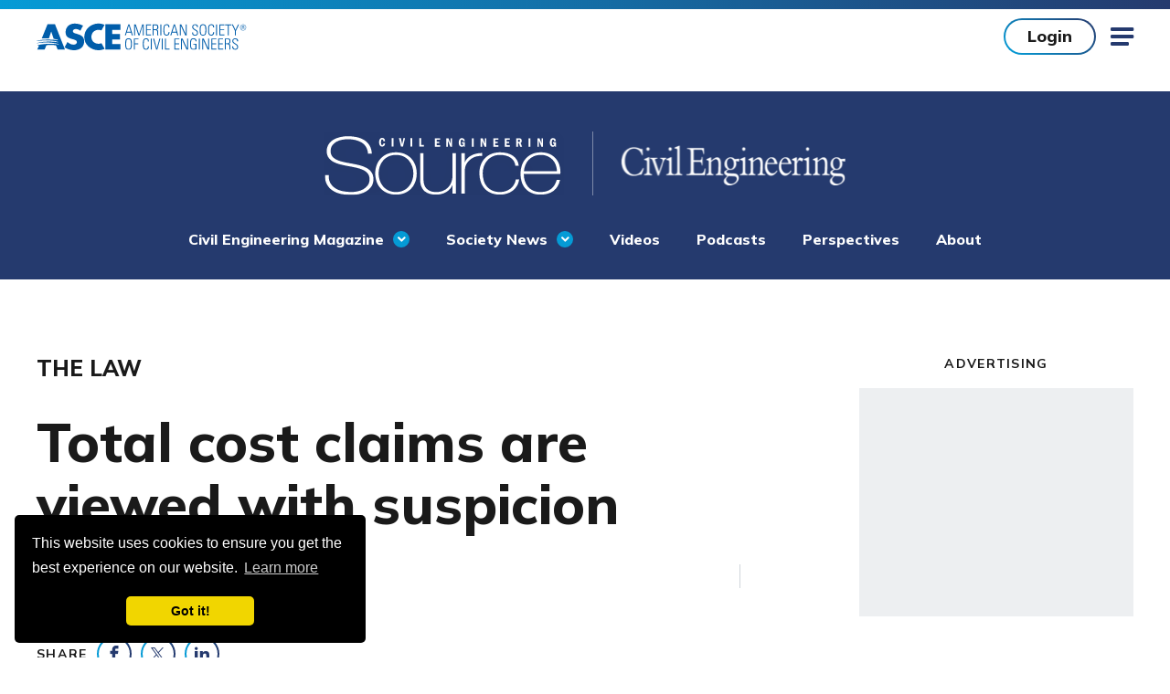

--- FILE ---
content_type: text/html; charset=utf-8
request_url: https://www.asce.org/publications-and-news/civil-engineering-source/civil-engineering-magazine/issues/magazine-issue/article/2023/03/total-cost-claims-are-viewed-with-suspicion/
body_size: 17287
content:

<!doctype html>
<html lang="en-US" dir="ltr" data-disqus-src="asce-1" data-page-id="4d82df808f1642c393b2d05ea8299858">
<head>
    <!-- Google Tag Manager -->
   

    <script>
             //test GTM ID is GTM-5KJLGDL
        (function (w, d, s, l, i) {
            w[l] = w[l] || []; w[l].push({
                'gtm.start':
                    new Date().getTime(), event: 'gtm.js'
            }); var f = d.getElementsByTagName(s)[0],
                j = d.createElement(s), dl = l != 'dataLayer' ? '&l=' + l : ''; j.async = true; j.src =
                'https://www.googletagmanager.com/gtm.js?id=' + i + dl; f.parentNode.insertBefore(j, f);
        })(window, document, 'script', 'dataLayer', 'GTM-5CMHVPG');

    </script>
    <!-- End Google Tag Manager -->
	
	<!-- Google Tag Manager for Chatbot -->

	<script>(function(w,d,s,l,i){w[l]=w[l]||[];w[l].push({'gtm.start':
	new Date().getTime(),event:'gtm.js'});var f=d.getElementsByTagName(s)[0],
	j=d.createElement(s),dl=l!='dataLayer'?'&l='+l:'';j.async=true;j.src=
	'https://www.googletagmanager.com/gtm.js?id='+i+dl;f.parentNode.insertBefore(j,f);
	})(window,document,'script','dataLayer','GTM-WNX92FK6');</script>

	<!-- End Google Tag Manager -->
	
    
    <link rel="stylesheet" href="https://cdn.icomoon.io/55136/ASCE/style.css?64vc5t">
    
    <link rel="preload" crossorigin="anonymous" as="font" href="/assets/fonts/icomoon.woff2?50r3zn">

    
    <link rel="preconnect" crossorigin="anonymous" href="//ajax.googleapis.com">
    <link rel="preconnect" crossorigin="anonymous" href="//use.typekit.net">
    <link rel="preconnect" crossorigin="anonymous" href="//p.typekit.net">
    <link rel="preconnect" crossorigin="anonymous" href="//cloud.typenetwork.com">
    <link rel="preconnect" crossorigin="anonymous" href="//www.google-analytics.com">
    <link rel="preconnect" crossorigin="anonymous" href="//www.google.com">
    <link rel="preconnect" crossorigin="anonymous" href="//stats.g.doubleclick.net">
    <link rel="preconnect" href="https://fonts.gstatic.com">

    
    <link href="https://fonts.googleapis.com/css2?family=Mulish:wght@400;500;700;800&display=swap" rel="stylesheet">

    <meta charset="utf-8">
    <meta http-equiv="X-UA-Compatible" content="IE=edge">
    <meta name="viewport" content="width=device-width, initial-scale=1.0">

    <title>Total cost claims are viewed with suspicion | ASCE
</title>
    <meta name="description" content="Proving a labor inefficiency claim can be challenging." />
    <meta name="keywords" content="" />
        <link rel="canonical" href="https://www.asce.org/publications-and-news/civil-engineering-source/civil-engineering-magazine/issues/magazine-issue/article/2023/03/total-cost-claims-are-viewed-with-suspicion" />
    <link rel="stylesheet" href="/assets/css/style.css?v=VBFCZQAK" />

    
    <link rel="apple-touch-icon" sizes="180x180" href="/assets/pwa/icons/apple-touch-icon.png?v=is2021">
    <link rel="icon" type="image/png" sizes="32x32" href="/assets/pwa/icons/favicon-32x32.png?v=is2021">
    <link rel="icon" type="image/png" sizes="16x16" href="/assets/pwa/icons/favicon-16x16.png?v=is2021">
    <link rel="manifest" href="/assets/pwa/manifest.json?v=is2021" crossorigin="use-credentials">
    <link rel="mask-icon" href="/assets/pwa/icons/safari-pinned-tab.svg?v=is2021" color="#0273ba">
    <link rel="shortcut icon" href="/assets/pwa/icons/favicon.ico?v=is2021">
    <meta name="msapplication-TileColor" content="#0273ba">
    <meta name="msapplication-config" content="/assets/pwa/browserconfig.xml?v=is2021">
    <meta name="theme-color" content="#ffffff">

    

<meta property="og:url" content="https://www.asce.org/publications-and-news/civil-engineering-source/civil-engineering-magazine/issues/magazine-issue/article/2023/03/total-cost-claims-are-viewed-with-suspicion" />
<meta property="og:title" content="Total cost claims are viewed with suspicion" />
<meta property="og:description" content="Proving a labor inefficiency claim can be challenging." />
<meta property="og:image" content="https://www.asce.org/-/media/asce-images-and-files/publications-and-news/civil-engineering-magazine/images/2023/13-reoccurring-art/the-lawian-hutchinson-u8wfirpsq7y-unsplash-copy-resized.jpg" />
<meta name="twitter:card" content="summary_large_image" />
<meta name="twitter:title" content="Total cost claims are viewed with suspicion" />
<meta name="twitter:description" content="Proving a labor inefficiency claim can be challenging." />
<meta name="twitter:image" content="https://www.asce.org/-/media/asce-images-and-files/publications-and-news/civil-engineering-magazine/images/2023/13-reoccurring-art/the-lawian-hutchinson-u8wfirpsq7y-unsplash-copy-resized.jpg" />

    

    
	<!-- BEGIN CHATBOT -->	
        <script src="https://cdn.botframework.com/botframework-webchat/latest/webchat.js"></script>
        <link rel="stylesheet" href="https://cdn.asce.org/asce-2027/event-concierge/chatbot.css">
        <script src="https://cdn.asce.org/asce-2027/event-concierge/chatbot.js"></script>
        <!-- END CHATBOT -->
<script data-cfasync="false" nonce="f0fb0b17-3474-4451-aa3f-58132b395122">try{(function(w,d){!function(j,k,l,m){if(j.zaraz)console.error("zaraz is loaded twice");else{j[l]=j[l]||{};j[l].executed=[];j.zaraz={deferred:[],listeners:[]};j.zaraz._v="5874";j.zaraz._n="f0fb0b17-3474-4451-aa3f-58132b395122";j.zaraz.q=[];j.zaraz._f=function(n){return async function(){var o=Array.prototype.slice.call(arguments);j.zaraz.q.push({m:n,a:o})}};for(const p of["track","set","debug"])j.zaraz[p]=j.zaraz._f(p);j.zaraz.init=()=>{var q=k.getElementsByTagName(m)[0],r=k.createElement(m),s=k.getElementsByTagName("title")[0];s&&(j[l].t=k.getElementsByTagName("title")[0].text);j[l].x=Math.random();j[l].w=j.screen.width;j[l].h=j.screen.height;j[l].j=j.innerHeight;j[l].e=j.innerWidth;j[l].l=j.location.href;j[l].r=k.referrer;j[l].k=j.screen.colorDepth;j[l].n=k.characterSet;j[l].o=(new Date).getTimezoneOffset();if(j.dataLayer)for(const t of Object.entries(Object.entries(dataLayer).reduce((u,v)=>({...u[1],...v[1]}),{})))zaraz.set(t[0],t[1],{scope:"page"});j[l].q=[];for(;j.zaraz.q.length;){const w=j.zaraz.q.shift();j[l].q.push(w)}r.defer=!0;for(const x of[localStorage,sessionStorage])Object.keys(x||{}).filter(z=>z.startsWith("_zaraz_")).forEach(y=>{try{j[l]["z_"+y.slice(7)]=JSON.parse(x.getItem(y))}catch{j[l]["z_"+y.slice(7)]=x.getItem(y)}});r.referrerPolicy="origin";r.src="/s.js?z="+btoa(encodeURIComponent(JSON.stringify(j[l])));q.parentNode.insertBefore(r,q)};["complete","interactive"].includes(k.readyState)?zaraz.init():j.addEventListener("DOMContentLoaded",zaraz.init)}}(w,d,"zarazData","script");window.zaraz._p=async d$=>new Promise(ea=>{if(d$){d$.e&&d$.e.forEach(eb=>{try{const ec=d.querySelector("script[nonce]"),ed=ec?.nonce||ec?.getAttribute("nonce"),ee=d.createElement("script");ed&&(ee.nonce=ed);ee.innerHTML=eb;ee.onload=()=>{d.head.removeChild(ee)};d.head.appendChild(ee)}catch(ef){console.error(`Error executing script: ${eb}\n`,ef)}});Promise.allSettled((d$.f||[]).map(eg=>fetch(eg[0],eg[1])))}ea()});zaraz._p({"e":["(function(w,d){})(window,document)"]});})(window,document)}catch(e){throw fetch("/t/t"),e;};</script></head>



<body >
    <!-- BEGIN NOINDEX -->
    <!-- Google Tag Manager (noscript) -->
    <noscript>
        <iframe src="https://www.googletagmanager.com/ns.html?id=GTM-5CMHVPG"
                height="0" width="0" style="display:none;visibility:hidden" title="Google Tag Manager"></iframe>
    </noscript>
    <!-- End Google Tag Manager (noscript) -->
	
	<!-- Google Tag Manager (noscript) Chatbot -->
	<noscript><iframe src="https://www.googletagmanager.com/ns.html?id=GTM-WNX92FK6"
	height="0" width="0" style="display:none;visibility:hidden"></iframe></noscript>
	<!-- End Google Tag Manager (noscript) -->
	
    <!-- END NOINDEX -->
    


<!-- BEGIN NOINDEX -->
<a class="sr-text" href="#maincontent" aria-label="Skip to main content">Skip to main content</a>
<!-- END NOINDEX -->


<!-- BEGIN NOINDEX -->



<script type="text/javascript">
    document.addEventListener("DOMContentLoaded",
        function () {
            externalComponentsSection = document.getElementById("coveo-searchbox-mobile-header");
            CoveoForSitecore.initExternalComponentsSection(externalComponentsSection);
        });
</script>
<!-- components/mobile-menu/mobile-menu.twig -->
<form method="post" id="mobile-logout-form" style="display:none" action="/api/logout?currentUrl=/publications-and-news/civil-engineering-source/civil-engineering-magazine/issues/magazine-issue/article/2023/03/total-cost-claims-are-viewed-with-suspicion"></form>
<div class="mobile-menu" data-level="1" aria-hidden="true">
    <div class="mobile-menu-top">
        
        <div class="mobile-menu-user-buttons">
                <a href="https://sa360.asce.org/ASCEWebApp/SignIn/SignIn.aspx?ASCEURL=https://www.asce.org/publications-and-news/civil-engineering-source/civil-engineering-magazine/issues/magazine-issue/article/2023/03/total-cost-claims-are-viewed-with-suspicion" class="btn">Login</a>
                <a class="btn -hollow" href="/membership/join" target="">Join</a>
        </div>

        <button class="mobile-menu-close icon-close js-mobile-menu-close"><span class="sr-text">Close</span></button>
        <button class="mobile-menu-back js-mobile-menu-back">Back</button>
    </div>

    <div class="mobile-menu-inner">
        <nav class="mobile-menu-nav" aria-label="Side Navigation">
            <ul class="mobile-menu-main">
                <div class="mobile-menu-main-search">
                    <label for="coveo-searchbox-mobile-header" class="sr-text">Search</label>
                    <div class="asce-coveo-search">
                        <div id="coveo-searchbox-mobile-header" data-search-interface-id="AsceMainSiteCoveoSearchInterface">
                            



<script>
    document.addEventListener("CoveoSearchEndpointInitialized", function() {
        var searchboxElement = document.getElementById("AsceMainSiteMobileHeaderGlobalSearchBox");
        searchboxElement.addEventListener("CoveoComponentInitialized", function() {
            CoveoForSitecore.initSearchboxIfStandalone(searchboxElement, "/search");
        });
    })
</script>    <div id="AsceMainSiteMobileHeaderGlobalSearchBox_container" class="coveo-for-sitecore-search-box-container"
                     data-prebind-maximum-age='currentMaximumAge'
>
        <div id="AsceMainSiteMobileHeaderGlobalSearchBox"
             class="CoveoSearchbox"
                             data-enable-omnibox='true'
                 data-prebind-maximum-age='currentMaximumAge'
                 data-placeholder='Search ASCE'
                 data-clear-filters-on-new-query='false'
>
            
            
<script type="text/javascript">
    document.addEventListener("CoveoSearchEndpointInitialized", function() {
        var componentId = "AsceMainSiteMobileHeaderGlobalSearchBox";
        var componentElement = document.getElementById(componentId);

        function showError(error) {
                console.error(error);
        }

        function areCoveoResourcesIncluded() {
            return typeof (Coveo) !== "undefined";
        }

        if (areCoveoResourcesIncluded()) {
            var event = document.createEvent("CustomEvent");
            event.initEvent("CoveoComponentInitialized", false, true);
            
            setTimeout(function() {
                componentElement.dispatchEvent(event);
            }, 0);
        } else {
            componentElement.classList.add("invalid");
            showError("The Coveo Resources component must be included in this page.");
        }
    });
</script>
            <div class="CoveoForSitecoreBindWithUserContext"></div>
            <div class="CoveoForSitecoreExpressions"></div>
            <div class="CoveoForSitecoreConfigureSearchHub" data-sc-search-hub="Search"></div>
        </div>
        
    </div>

                        </div>
                    </div>
                </div>

                
                <li class="mobile-menu-main-nav-link">
                    <a class="mobile-menu-main-link false" href="/publications-and-news" target="">Publications &amp; News</a>
                    <a class="mobile-menu-main-next icon-chevron js-mobile-menu-next" href="#">
                        <span class="sr-text">View Menu</span>
                    </a>
                    <div class="mobile-menu-main-panel" aria-hidden="true">
                        <ul>
                                <li>
                                    <div class="mobile-menu-column-heading">FEATURED</div>
                                        <div class="mobile-menu-column-link">
                                            <a href="/publications-and-news/asce-7" target="">ASCE 7</a>
                                        </div>
                                        <div class="mobile-menu-column-link">
                                            <a href="/publications-and-news/newsroom" target="">Newsroom</a>
                                        </div>
                                        <div class="mobile-menu-column-link">
                                            <a href="/publications-and-news/civil-engineering-source" target="">Civil Engineering Source</a>
                                        </div>
                                        <div class="mobile-menu-column-link">
                                            <a href="/publications-and-news/civil-engineering-source/civil-engineering-magazine" target="">Civil Engineering Magazine</a>
                                        </div>
                                        <div class="mobile-menu-column-link">
                                            <a href="/publications-and-news/codes-and-standards" target="">Codes &amp; Standards</a>
                                        </div>
                                        <div class="mobile-menu-column-link">
                                            <a href="/search/bookstore-incl-books---proceedings---codes-standards" target="">Bookstore</a>
                                        </div>
                                </li>
                                                            <li>
                                    <div class="mobile-menu-column-heading">By Type</div>
                                        <div class="mobile-menu-column-link">
                                            <a href="/search/books" target="">Books</a>
                                        </div>
                                        <div class="mobile-menu-column-link">
                                            <a href="/search/codes-standards-content-type" target="">Standards</a>
                                        </div>
                                        <div class="mobile-menu-column-link">
                                            <a href="https://ascelibrary.org/journals" target="_blank">Journals</a>
                                        </div>
                                        <div class="mobile-menu-column-link">
                                            <a href="/search/news-releases" target="">News Releases</a>
                                        </div>
                                        <div class="mobile-menu-column-link">
                                            <a href="/advocacy/policy-statements" target="">Policy Statements</a>
                                        </div>
                                        <div class="mobile-menu-column-link">
                                            <a href="/search/proceedings-content-type" target="">Proceedings</a>
                                        </div>
                                        <div class="mobile-menu-column-link">
                                            <a href="/search/videos---all" target="">Videos</a>
                                        </div>
                                        <div class="mobile-menu-column-link">
                                            <a href="/publications-and-news/contract-documents" target="">Contract Documents</a>
                                        </div>
                                </li>
                            <li>
                                <div class="mobile-menu-column-heading">Featured News</div>
                                <div class="mobile-menu-column-link">
                                    <a href="/publications-and-news/civil-engineering-source/article/2025/12/01/cities-want-to-invest-in-infrastructure-but-resources-are-lagging-report-finds"
                                       target="">Cities want to invest in infrastructure, but resources are lagging, report finds</a>
                                </div>
                                <div class="mobile-menu-column-link">
                                    <a href="/publications-and-news/civil-engineering-source/article/2025/12/08/autonomous-vehicles-are-here-but-where-are-they-going"
                                       target="">Autonomous vehicles are here. But where are they going?</a>
                                </div>
                                <div class="mobile-menu-column-link">
                                    <a href="/publications-and-news/civil-engineering-source"
                                       target="">View All</a>
                                </div>
                            </li>
                        </ul>
                    </div>
                </li>

                
                <li class="mobile-menu-main-nav-link">
                    <a class="mobile-menu-main-link false" href="/career-growth" target="">Career &amp; Growth</a>
                    <a class="mobile-menu-main-next icon-chevron js-mobile-menu-next" href="#">
                        <span class="sr-text">View Menu</span>
                    </a>
                    <div class="mobile-menu-main-panel" aria-hidden="true">
                        <ul>
                            <li>
                                    <div class="mobile-menu-column-heading">Jobs</div>
                                        <div class="mobile-menu-column-link">
                                            <a href="https://careers.asce.org/" target="_blank">Find Job Opportunities</a>
                                        </div>
                                        <div class="mobile-menu-column-link">
                                            <a href="https://employers.asce.org/" target="_blank">Post a Job</a>
                                        </div>
                                        <div class="mobile-menu-column-link">
                                            <a href="/career-growth/salary-and-workforce-research" target="">Salary &amp; Workforce Research</a>
                                        </div>
                            </li>
                            <li>
                                    <div class="mobile-menu-column-heading">Support For</div>
                                        <div class="mobile-menu-column-link">
                                            <a href="/career-growth/early-career-engineers" target="">Early Career Engineer</a>
                                        </div>
                                        <div class="mobile-menu-column-link">
                                            <a href="/career-growth/educators" target="">Educators</a>
                                        </div>
                                        <div class="mobile-menu-column-link">
                                            <a href="/career-growth/experienced-engineers" target="">Experienced Engineer</a>
                                        </div>
                                        <div class="mobile-menu-column-link">
                                            <a href="/career-growth/late-career" target="">Late Career</a>
                                        </div>
                                        <div class="mobile-menu-column-link">
                                            <a href="/career-growth/students" target="">Students</a>
                                        </div>
                            </li>
                            <li>
                                    <div class="mobile-menu-column-heading">Resources</div>
                                        <div class="mobile-menu-column-link">
                                            <a href="/career-growth/leader-development" target="">Leader Development</a>
                                        </div>
                                        <div class="mobile-menu-column-link">
                                            <a href="/career-growth/ethics" target="">Ethics</a>
                                        </div>
                                        <div class="mobile-menu-column-link">
                                            <a href="/career-growth/awards-and-honors" target="">Awards &amp; Honors</a>
                                        </div>
                                        <div class="mobile-menu-column-link">
                                            <a href="/communities/get-involved" target="">Get Involved</a>
                                        </div>
                                        <div class="mobile-menu-column-link">
                                            <a href="/career-growth/career-paths" target="">Career Paths</a>
                                        </div>
                                        <div class="mobile-menu-column-link">
                                            <a href="/career-growth/civil-engineering-certification" target="">Civil Engineering Certification</a>
                                        </div>
                                        <div class="mobile-menu-column-link">
                                            <a href="/career-growth/pre-college-outreach" target="">Pre-College Outreach</a>
                                        </div>
                            </li>
                        </ul>
                    </div>
                </li>

                
                <li class="mobile-menu-main-nav-link">
                    <a class="mobile-menu-main-link false" href="/education-and-events" target="">Education &amp; Events</a>
                    <a class="mobile-menu-main-next icon-chevron js-mobile-menu-next" href="#">
                        <span class="sr-text">View Menu</span>
                    </a>
                    <div class="mobile-menu-main-panel" aria-hidden="true">
                        <ul>
                            <li>
                                    <div class="mobile-menu-column-heading">Continuing Education</div>
                                        <div class="mobile-menu-column-link">
                                            <a href="/education-and-events/explore-education" target="">Explore Education</a>
                                        </div>
                                        <div class="mobile-menu-column-link">
                                            <a href="https://sa360.asce.org/ASCEWebApp/Benefits/Membership/Freeondemandwebinars.aspx" target="_blank">Free PDH Courses</a>
                                        </div>
                                        <div class="mobile-menu-column-link">
                                            <a href="https://mylearning.asce.org/diweb/dashboard" target="_blank">myLearning Login</a>
                                        </div>
                            </li>
                            <li>
                                    <div class="mobile-menu-column-heading">Featured </div>
                                        <div class="mobile-menu-column-link">
                                            <a href="https://www.asceweek.org/" target="_blank">ASCE Seminar Week</a>
                                        </div>
                                        <div class="mobile-menu-column-link">
                                            <a href="https://mylearning.asce.org/diweb/catalog/item?id=9386038" target="_blank">Upcoming Courses</a>
                                        </div>
                                        <div class="mobile-menu-column-link">
                                            <a href="/education-and-events/explore-education/exam-preparation" target="">Exam Preparation</a>
                                        </div>
                                        <div class="mobile-menu-column-link">
                                            <a href="/education-and-events/explore-education/customized-training" target="">Customized Training</a>
                                        </div>
                            </li>
                            <li>
                                    <div class="mobile-menu-column-heading">Events</div>
                                        <div class="mobile-menu-column-link">
                                            <a href="/education-and-events/events" target="">Find an Upcoming Conference or Event</a>
                                        </div>
                                        <div class="mobile-menu-column-link">
                                            <a href="/membership/corporate-engagement" target="">Sponsorship &amp; Engagement Opportunities</a>
                                        </div>
                                        <div class="mobile-menu-column-link">
                                            <a href="/education-and-events/events/call-for-submissions" target="">Call for Submissions</a>
                                        </div>
                                        <div class="mobile-menu-column-link">
                                            <a href="https://www.lidconference.org/" target="_blank">International Low Impact Development Conference</a>
                                        </div>
                                        <div class="mobile-menu-column-link">
                                            <a href="https://www.aei-conference.org/" target="_blank">AEI | IDR 2026 Conference</a>
                                        </div>
                                        <div class="mobile-menu-column-link">
                                            <a href="https://experience.asce.org" target="">ASCE2027: The Infrastructure &amp; Engineering Experience</a>
                                        </div>
                            </li>
                        </ul>
                    </div>
                </li>

                
                <li class="mobile-menu-main-nav-link">
                    <a class="mobile-menu-main-link false" href="/communities" target="">Communities</a>
                    <a class="mobile-menu-main-next icon-chevron js-mobile-menu-next" href="#">
                        <span class="sr-text">View Menu</span>
                    </a>
                    <div class="mobile-menu-main-panel" aria-hidden="true">
                        <ul>
                            <li>
                                <div class="mobile-menu-column-link">
                                    <a href="/communities/find-a-group" target="">Find a group</a>
                                </div>
                                <div class="mobile-menu-column-link">
                                    <a href="/communities/institutes-and-technical-groups" target="">Institutes &amp; Technical Groups</a>
                                </div>
                                <div class="mobile-menu-column-link">
                                    <a href="/communities/get-involved" target="">Get Involved</a>
                                </div>
                                <div class="mobile-menu-column-link">
                                    <a href="https://collaborate.asce.org/home" target="_blank">Collaborate Community</a>
                                </div>
                                <div class="mobile-menu-column-link">
                                    <a href="https://collaborate.asce.org/communities/communities-of-practice" target="_blank">Communities of Practice</a>
                                </div>
                            </li>
                            <!-- add my groups and interest-->
                                                            <li>
                                    <div class="mobile-menu-column-heading"></div>
                                        <div class="mobile-menu-column-link">
                                            <a href="/communities/younger-members" target="">Younger Members</a>
                                        </div>
                                        <div class="mobile-menu-column-link">
                                            <a href="/advocacy/key-contacts" target="">Key Contact Advocates</a>
                                        </div>
                                        <div class="mobile-menu-column-link">
                                            <a href="/communities/student-members" target="">Student Members</a>
                                        </div>
                                        <div class="mobile-menu-column-link">
                                            <a href="/communities/global-activities" target="">Global Activities</a>
                                        </div>
                                        <div class="mobile-menu-column-link">
                                            <a href="/communities/committees" target="">Committees</a>
                                        </div>
                                        <div class="mobile-menu-column-link">
                                            <a href="/membership/corporate-engagement/organization-partners" target="">Organization Partners</a>
                                        </div>
                                </li>
                        </ul>
                    </div>
                </li>

                
                    <li class="mobile-menu-main-nav-link">
                        <a class="mobile-menu-main-link false" href="/topics" target="">Topics</a>
                        <a class="mobile-menu-main-next icon-chevron js-mobile-menu-next" href="#">
                            <span class="sr-text">View Menu</span>
                        </a>
                        <div class="mobile-menu-main-panel" aria-hidden="true">
                            <ul>
                                <li>
                                        <div class="mobile-menu-column-heading">Topics</div>
                                            <div class="mobile-menu-column-link">
                                                <a href="/topics/ai-and-civil-engineering" target="">AI and Civil Engineering</a>
                                            </div>
                                            <div class="mobile-menu-column-link">
                                                <a href="/topics/civil-engineering-workforce-development" target="">Civil Engineering Workforce Development</a>
                                            </div>
                                            <div class="mobile-menu-column-link">
                                                <a href="/topics/cybersecurity" target="">Cybersecurity</a>
                                            </div>
                                            <div class="mobile-menu-column-link">
                                                <a href="/topics/disaster-response" target="">Disaster Response</a>
                                            </div>
                                            <div class="mobile-menu-column-link">
                                                <a href="/topics/equity-infrastructure" target="">Equity and Infrastructure</a>
                                            </div>
                                            <div class="mobile-menu-column-link">
                                                <a href="/topics/health-and-safety" target="">Health and Safety</a>
                                            </div>
                                            <div class="mobile-menu-column-link">
                                                <a href="/topics/modular-design-and-construction" target="">Modular Design and Construction</a>
                                            </div>
                                            <div class="mobile-menu-column-link">
                                                <a href="/topics/renewable-energy" target="">Renewable Energy</a>
                                            </div>
                                </li>
                                <li>
                                </li>
                                <li>
                                </li>
                            </ul>
                        </div>
                    </li>
                
                <li class="mobile-menu-utility-nav-link">
                    <a class="mobile-menu-main-link js-mobile-menu-next" href="" target="">ASCE Sites
                                <span class="mobile-menu-main-next icon-chevron">
                                    <span class="sr-text">View Menu</span>
                                </span>

                    </a>

                        <div class="mobile-menu-main-panel" aria-hidden="true">
                            <ul>
                                <li>
                                        <div class="mobile-menu-column-heading">ASCE Sites</div>
                                                                            <div class="mobile-menu-column-link">
                                            <a href="https://amplify.asce.org/" target="_blank">ASCE AMPLIFY</a>
                                        </div>
                                        <div class="mobile-menu-column-link">
                                            <a href="https://www.ascefoundation.org/" target="_blank">ASCE Foundation</a>
                                        </div>
                                        <div class="mobile-menu-column-link">
                                            <a href="https://ascelibrary.org/" target="_blank">ASCE Library</a>
                                        </div>
                                        <div class="mobile-menu-column-link">
                                            <a href="https://www.ascemediasales.org/" target="_blank">ASCE Media Sales</a>
                                        </div>
                                        <div class="mobile-menu-column-link">
                                            <a href="https://collaborate.asce.org/home" target="_blank">Collaborate Community</a>
                                        </div>
                                        <div class="mobile-menu-column-link">
                                            <a href="https://www.futureworldvision.org/" target="_blank">Future World Vision</a>
                                        </div>
                                        <div class="mobile-menu-column-link">
                                            <a href="https://infrastructurereportcard.org/" target="_blank">Infrastructure Report Card</a>
                                        </div>
                                        <div class="mobile-menu-column-link">
                                            <a href="https://mylearning.asce.org/diweb/catalog/t/69727/sort/+n" target="_blank">MyLearning</a>
                                        </div>
                                </li>
                            </ul>
                        </div>
                </li>


                <li class="mobile-menu-utility-nav-link">
                    <a class="mobile-menu-main-link " href="/membership" target="">Membership
                                <span class="mobile-menu-main-next icon-chevron">
                                    <span class="sr-text">View Menu</span>
                                </span>

                    </a>
                        <div class="mobile-menu-main-panel" aria-hidden="true">
                            <ul>
                                <li>
                                                                            <div class="mobile-menu-column-link">
                                            <a href="/membership" target="">Overview</a>
                                        </div>
                                        <div class="mobile-menu-column-link">
                                            <a href="/membership/join" target="">Become a member</a>
                                        </div>
                                        <div class="mobile-menu-column-link">
                                            <a href="https://sp360.asce.org/PersonifyEbusiness/Membership/Renew-Membership" target="">Renew</a>
                                        </div>
                                </li>
                            </ul>
                        </div>
                </li>

                
                    <li class="mobile-menu-side-nav-link">
                        <a class="mobile-menu-main-link" href="/about-asce" target="">About ASCE</a>
                    </li>
                    <li class="mobile-menu-side-nav-link">
                        <a class="mobile-menu-main-link" href="/initiatives" target="">Initiatives</a>
                    </li>
                    <li class="mobile-menu-side-nav-link">
                        <a class="mobile-menu-main-link" href="/advocacy" target="">Advocacy</a>
                    </li>
                    <li class="mobile-menu-side-nav-link">
                        <a class="mobile-menu-main-link" href="/advertise-or-sponsor" target="">Advertise or Sponsor</a>
                    </li>
                    <li class="mobile-menu-side-nav-link">
                        <a class="mobile-menu-main-link" href="/diversity-equity-and-inclusion" target="">Diversity, Equity &amp; Inclusion</a>
                    </li>
                    <li class="mobile-menu-side-nav-link">
                        <a class="mobile-menu-main-link" href="/about-civil-engineering/history-and-heritage/historic-landmarks" target="">Historic Landmarks</a>
                    </li>
                    <li class="mobile-menu-side-nav-link">
                        <a class="mobile-menu-main-link" href="/contact-us" target="">Contact Us</a>
                    </li>
                                    <div class="mobile-menu-side-nav-button">
                        <a href="https://www.ascefoundation.org/how-to-give/online-gift" target="_blank" class="btn -white">Make a Donation</a>
                    </div>
                <nav class="mobile-menu-side-nav-social-links" aria-label="Social Media Links">
                    <ul>
                        <li>
                            <a class="icon-linkedin" href="https://www.linkedin.com/company/americansocietyofcivilengineers" target="_blank" rel="noopener">
                                <span class="sr-text">linkedin</span>
                            </a>
                        </li>
                        <li>
                            <a class="icon-facebook" href="https://www.facebook.com/ASCE.org" target="_blank" rel="noopener">
                                <span class="sr-text">facebook</span>
                            </a>
                        </li>
                        <li>
                            <a class="icon-twitter" href="https://twitter.com/ascetweets" target="_blank" rel="noopener">
                                <span class="sr-text">twitter</span>
                            </a>
                        </li>
                        <li>
                            <a class="icon-youtube" href="https://www.youtube.com/channel/UCriMdyJ4zLJflaNZSQKgABQ" target="_blank" rel="noopener">
                                <span class="sr-text">youtube</span>
                            </a>
                        </li>
                        <li>
                            <a class="icon-instagram" href="https://www.instagram.com/accounts/login/?next=/asce_hq/" target="_blank" rel="noopener">
                                <span class="sr-text">instagram</span>
                            </a>
                        </li>
                    </ul>
                </nav>

            </ul>
        </nav>

        
    </div>
</div>


<div class="page-container detail-page">
    

<script type="text/javascript">
    document.addEventListener("DOMContentLoaded",
        function () {
            externalComponentsSection = document.getElementById("coveo-searchbox-site-header");
            CoveoForSitecore.initExternalComponentsSection(externalComponentsSection);
        });
</script>
<!-- components/site-header/site-header.twig -->
<form method="post" id="logout-form" style="display:none" action="/api/logout?currentUrl=/publications-and-news/civil-engineering-source/civil-engineering-magazine/issues/magazine-issue/article/2023/03/total-cost-claims-are-viewed-with-suspicion"></form>
<header class="site-header ">
    <div class="site-header-inner">
        <!-- Main Nav -->
        <nav class="site-header-nav" aria-label="Main Site Navigation">
            <div class="site-header-logo">
                <a href="/">
                    <img src="/-/media/images/asce/logos/logo_1029.svg" alt="ASCE American Society of Civil Engineers">
                </a>
            </div>
            <div class="site-header-nav-wrapper">
                <ul class="site-header-utility-nav" aria-role="Navigation">
                    <li class="site-header-utility-nav-item">
                        <a href="" target="" class="site-header-utility-nav-link"
                           data-children="true"><span>ASCE Sites</span></a>
                        <ul class="site-header-utility-nav-dropdown">
                            <li class="site-header-utility-nav-dropdown-block">
                                    <div class="site-header-utility-nav-dropdown-block-heading">ASCE Sites</div>
                                <ul class="site-header-utility-nav-dropdown-items">
                                        <li class="site-header-utility-nav-dropdown-item">
                                            <a href="https://amplify.asce.org/" target="_blank"><span>ASCE AMPLIFY</span></a>
                                        </li>
                                        <li class="site-header-utility-nav-dropdown-item">
                                            <a href="https://www.ascefoundation.org/" target="_blank"><span>ASCE Foundation</span></a>
                                        </li>
                                        <li class="site-header-utility-nav-dropdown-item">
                                            <a href="https://ascelibrary.org/" target="_blank"><span>ASCE Library</span></a>
                                        </li>
                                        <li class="site-header-utility-nav-dropdown-item">
                                            <a href="https://www.ascemediasales.org/" target="_blank"><span>ASCE Media Sales</span></a>
                                        </li>
                                        <li class="site-header-utility-nav-dropdown-item">
                                            <a href="https://collaborate.asce.org/home" target="_blank"><span>Collaborate Community</span></a>
                                        </li>
                                        <li class="site-header-utility-nav-dropdown-item">
                                            <a href="https://www.futureworldvision.org/" target="_blank"><span>Future World Vision</span></a>
                                        </li>
                                        <li class="site-header-utility-nav-dropdown-item">
                                            <a href="https://infrastructurereportcard.org/" target="_blank"><span>Infrastructure Report Card</span></a>
                                        </li>
                                        <li class="site-header-utility-nav-dropdown-item">
                                            <a href="https://mylearning.asce.org/diweb/catalog/t/69727/sort/+n" target="_blank"><span>MyLearning</span></a>
                                        </li>
                                </ul>
                            </li>
                        </ul>
                    </li>
                    <li class="site-header-utility-nav-item">
                        <a href="/membership" target="" class="site-header-utility-nav-link"
                           data-children="true"><span>Membership</span></a>
                        <ul class="site-header-utility-nav-dropdown">
                            <li class="site-header-utility-nav-dropdown-block">
                                <ul class="site-header-utility-nav-dropdown-items">
                                        <li class="site-header-utility-nav-dropdown-item">
                                            <a href="/membership" target="" class=""><span>Overview</span></a>
                                        </li>
                                        <li class="site-header-utility-nav-dropdown-item">
                                            <a href="/membership/join" target="" class=""><span>Become a member</span></a>
                                        </li>
                                        <li class="site-header-utility-nav-dropdown-item">
                                            <a href="https://sp360.asce.org/PersonifyEbusiness/Membership/Renew-Membership" target=""><span>Renew</span></a>
                                        </li>
                                </ul>
                            </li>
                        </ul>
                    </li>
                    <li class="site-header-utility-nav-item -login">
                            <a href="https://sa360.asce.org/ASCEWebApp/SignIn/SignIn.aspx?ASCEURL=https://www.asce.org/publications-and-news/civil-engineering-source/civil-engineering-magazine/issues/magazine-issue/article/2023/03/total-cost-claims-are-viewed-with-suspicion"
                               class="site-header-utility-nav-link -login"
                               data-children="false"><span>Login</span></a>
                    </li>
                        <li class="site-header-utility-nav-item -join">
                            <a href="/membership/join"
                               target=""
                               class="site-header-utility-nav-link"><span>Join</span></a>
                        </li>
                </ul>

                <ul class="site-header-main-nav">
                    
                    <li class="site-header-item">
                        <a href="/publications-and-news" target="" data-active="false" data-children="true">Publications &amp; News</a>
                        <ul class="site-header-main-nav-dropdown -publication-and-news" role="list">
                            <div class="site-header-main-nav-dropdown-column-1" role="listitem">
                                <div class="site-header-main-nav-dropdown-block">
                                    <div class="site-header-main-nav-dropdown-block-heading">FEATURED</div>
                                        <ul class="site-header-main-nav-dropdown-items">
                                                <li class="site-header-main-nav-dropdown-item">
                                                    <a href="/publications-and-news/asce-7" target="" data-active="false"><span>ASCE 7</span></a>
                                                </li>
                                                <li class="site-header-main-nav-dropdown-item">
                                                    <a href="/publications-and-news/newsroom" target="" data-active="false"><span>Newsroom</span></a>
                                                </li>
                                                <li class="site-header-main-nav-dropdown-item">
                                                    <a href="/publications-and-news/civil-engineering-source" target="" data-active="false"><span>Civil Engineering Source</span></a>
                                                </li>
                                                <li class="site-header-main-nav-dropdown-item">
                                                    <a href="/publications-and-news/civil-engineering-source/civil-engineering-magazine" target="" data-active="false"><span>Civil Engineering Magazine</span></a>
                                                </li>
                                                <li class="site-header-main-nav-dropdown-item">
                                                    <a href="/publications-and-news/codes-and-standards" target="" data-active="false"><span>Codes &amp; Standards</span></a>
                                                </li>
                                                <li class="site-header-main-nav-dropdown-item">
                                                    <a href="/search/bookstore-incl-books---proceedings---codes-standards" target="" data-active="false"><span>Bookstore</span></a>
                                                </li>
                                        </ul>
                                </div>
                            </div>
                            <div class="site-header-main-nav-dropdown-column-2" role="listitem">
                                <div class="site-header-main-nav-dropdown-block">
                                    <div class="site-header-main-nav-dropdown-block-heading">By Type</div>
                                        <ul class="site-header-main-nav-dropdown-items">
                                                <li class="site-header-main-nav-dropdown-item">
                                                    <a href="/search/books" target="" data-active="false"><span>Books</span></a>
                                                </li>
                                                <li class="site-header-main-nav-dropdown-item">
                                                    <a href="/search/codes-standards-content-type" target="" data-active="false"><span>Standards</span></a>
                                                </li>
                                                <li class="site-header-main-nav-dropdown-item">
                                                    <a href="https://ascelibrary.org/journals" target="_blank" data-active="false"><span>Journals</span></a>
                                                </li>
                                                <li class="site-header-main-nav-dropdown-item">
                                                    <a href="/search/news-releases" target="" data-active="false"><span>News Releases</span></a>
                                                </li>
                                                <li class="site-header-main-nav-dropdown-item">
                                                    <a href="/advocacy/policy-statements" target="" data-active="false"><span>Policy Statements</span></a>
                                                </li>
                                                <li class="site-header-main-nav-dropdown-item">
                                                    <a href="/search/proceedings-content-type" target="" data-active="false"><span>Proceedings</span></a>
                                                </li>
                                                <li class="site-header-main-nav-dropdown-item">
                                                    <a href="/search/videos---all" target="" data-active="false"><span>Videos</span></a>
                                                </li>
                                                <li class="site-header-main-nav-dropdown-item">
                                                    <a href="/publications-and-news/contract-documents" target="" data-active="false"><span>Contract Documents</span></a>
                                                </li>
                                        </ul>
                                </div>
                            </div>
                            <div class="site-header-main-nav-dropdown-column-3" role="listitem">
                                <div class="site-header-main-nav-dropdown-block">
                                    <div class="site-header-main-nav-dropdown-block-heading">Featured News</div>
                                    <ul class="site-header-main-nav-dropdown-items">
                                        <li class="site-header-main-nav-dropdown-item">
                                            <a href="/publications-and-news/civil-engineering-source/article/2025/12/01/cities-want-to-invest-in-infrastructure-but-resources-are-lagging-report-finds"
                                               target=""
                                               data-active="false"
                                               class="-bold-link"><span>Cities want to invest in infrastructure, but resources are lagging, report finds</span></a>
                                        </li>
                                        <li class="site-header-main-nav-dropdown-item">
                                            <a href="/publications-and-news/civil-engineering-source/article/2025/12/08/autonomous-vehicles-are-here-but-where-are-they-going"
                                               target=""
                                               data-active="false"
                                               class="-bold-link"><span>Autonomous vehicles are here. But where are they going?</span></a>
                                        </li>
                                        <li class="site-header-main-nav-dropdown-item">
                                            <a href="/publications-and-news/civil-engineering-source"
                                               target=""
                                               class="-arrow-link"><span>View All</span></a>
                                        </li>
                                    </ul>
                                </div>
                            </div>
                        </ul>
                    </li>

                    
                    <li class="site-header-item">
                        <a href="/career-growth" target="" data-active="false" data-children="true">Career &amp; Growth</a>
                        <ul class="site-header-main-nav-dropdown -careers" role="list">
                            <div class="site-header-main-nav-dropdown-column-1" role="listitem">
                                <div class="site-header-main-nav-dropdown-block">
                                    <div class="site-header-main-nav-dropdown-block-heading">Jobs</div>
                                        <ul class="site-header-main-nav-dropdown-items">
                                                <li class="site-header-main-nav-dropdown-item">
                                                    <a href="https://careers.asce.org/" target="_blank" data-active="false"><span>Find Job Opportunities</span></a>
                                                </li>
                                                <li class="site-header-main-nav-dropdown-item">
                                                    <a href="https://employers.asce.org/" target="_blank" data-active="false"><span>Post a Job</span></a>
                                                </li>
                                                <li class="site-header-main-nav-dropdown-item">
                                                    <a href="/career-growth/salary-and-workforce-research" target="" data-active="false"><span>Salary &amp; Workforce Research</span></a>
                                                </li>
                                        </ul>
                                </div>
                                <div class="site-header-main-nav-dropdown-block">
                                    <div class="site-header-main-nav-dropdown-block-heading">Support For</div>
                                        <ul class="site-header-main-nav-dropdown-items">
                                                <li class="site-header-main-nav-dropdown-item">
                                                    <a href="/career-growth/early-career-engineers" target="" data-active="false"><span>Early Career Engineer</span></a>
                                                </li>
                                                <li class="site-header-main-nav-dropdown-item">
                                                    <a href="/career-growth/educators" target="" data-active="false"><span>Educators</span></a>
                                                </li>
                                                <li class="site-header-main-nav-dropdown-item">
                                                    <a href="/career-growth/experienced-engineers" target="" data-active="false"><span>Experienced Engineer</span></a>
                                                </li>
                                                <li class="site-header-main-nav-dropdown-item">
                                                    <a href="/career-growth/late-career" target="" data-active="false"><span>Late Career</span></a>
                                                </li>
                                                <li class="site-header-main-nav-dropdown-item">
                                                    <a href="/career-growth/students" target="" data-active="false"><span>Students</span></a>
                                                </li>
                                        </ul>
                                </div>
                            </div>
                            <div class="site-header-main-nav-dropdown-column-2" role="listitem">
                                <div class="site-header-main-nav-dropdown-block">
                                    <div class="site-header-main-nav-dropdown-block-heading">Resources</div>
                                        <ul class="site-header-main-nav-dropdown-items">
                                                <li class="site-header-main-nav-dropdown-item">
                                                    <a href="/career-growth/leader-development" target="" data-active="false"><span>Leader Development</span></a>
                                                </li>
                                                <li class="site-header-main-nav-dropdown-item">
                                                    <a href="/career-growth/ethics" target="" data-active="false"><span>Ethics</span></a>
                                                </li>
                                                <li class="site-header-main-nav-dropdown-item">
                                                    <a href="/career-growth/awards-and-honors" target="" data-active="false"><span>Awards &amp; Honors</span></a>
                                                </li>
                                                <li class="site-header-main-nav-dropdown-item">
                                                    <a href="/communities/get-involved" target="" data-active="false"><span>Get Involved</span></a>
                                                </li>
                                                <li class="site-header-main-nav-dropdown-item">
                                                    <a href="/career-growth/career-paths" target="" data-active="false"><span>Career Paths</span></a>
                                                </li>
                                                <li class="site-header-main-nav-dropdown-item">
                                                    <a href="/career-growth/civil-engineering-certification" target="" data-active="false"><span>Civil Engineering Certification</span></a>
                                                </li>
                                                <li class="site-header-main-nav-dropdown-item">
                                                    <a href="/career-growth/pre-college-outreach" target="" data-active="false"><span>Pre-College Outreach</span></a>
                                                </li>
                                        </ul>
                                </div>
                            </div>
                        </ul>

                    </li>

                    
                    <li class="site-header-item">
                        <a href="/education-and-events" target="" data-active="false" data-children="true">Education &amp; Events</a>
                        <ul class="site-header-main-nav-dropdown" role="list">
                            <div class="site-header-main-nav-dropdown-column-1" role="listitem">
                                <div class="site-header-main-nav-dropdown-block">
                                    <div class="site-header-main-nav-dropdown-block-heading">Continuing Education</div>
                                        <ul class="site-header-main-nav-dropdown-items">
                                                <li class="site-header-main-nav-dropdown-item">
                                                    <a href="/education-and-events/explore-education" target="" data-active="false"><span>Explore Education</span></a>
                                                </li>
                                                <li class="site-header-main-nav-dropdown-item">
                                                    <a href="https://sa360.asce.org/ASCEWebApp/Benefits/Membership/Freeondemandwebinars.aspx" target="_blank" data-active="false"><span>Free PDH Courses</span></a>
                                                </li>
                                                <li class="site-header-main-nav-dropdown-item">
                                                    <a href="https://mylearning.asce.org/diweb/dashboard" target="_blank" data-active="false"><span>myLearning Login</span></a>
                                                </li>
                                        </ul>
                                </div>
                                <div class="site-header-main-nav-dropdown-block">
                                    <div class="site-header-main-nav-dropdown-block-heading">Featured </div>
                                        <ul class="site-header-main-nav-dropdown-items">
                                                <li class="site-header-main-nav-dropdown-item">
                                                    <a href="https://www.asceweek.org/" target="_blank" data-active="false"><span>ASCE Seminar Week</span></a>
                                                </li>
                                                <li class="site-header-main-nav-dropdown-item">
                                                    <a href="https://mylearning.asce.org/diweb/catalog/item?id=9386038" target="_blank" data-active="false"><span>Upcoming Courses</span></a>
                                                </li>
                                                <li class="site-header-main-nav-dropdown-item">
                                                    <a href="/education-and-events/explore-education/exam-preparation" target="" data-active="false"><span>Exam Preparation</span></a>
                                                </li>
                                                <li class="site-header-main-nav-dropdown-item">
                                                    <a href="/education-and-events/explore-education/customized-training" target="" data-active="false"><span>Customized Training</span></a>
                                                </li>
                                        </ul>
                                </div>
                            </div>
                            <div class="site-header-main-nav-dropdown-column-2" role="listitem">
                                <div class="site-header-main-nav-dropdown-block">
                                    <div class="site-header-main-nav-dropdown-block-heading">Events</div>
                                        <ul class="site-header-main-nav-dropdown-items">
                                                <li class="site-header-main-nav-dropdown-item">
                                                    <a href="/education-and-events/events" target="" data-active="false"><span>Find an Upcoming Conference or Event</span></a>
                                                </li>
                                                <li class="site-header-main-nav-dropdown-item">
                                                    <a href="/membership/corporate-engagement" target="" data-active="false"><span>Sponsorship &amp; Engagement Opportunities</span></a>
                                                </li>
                                                <li class="site-header-main-nav-dropdown-item">
                                                    <a href="/education-and-events/events/call-for-submissions" target="" data-active="false"><span>Call for Submissions</span></a>
                                                </li>
                                                <li class="site-header-main-nav-dropdown-item">
                                                    <a href="https://www.lidconference.org/" target="_blank" data-active="false"><span>International Low Impact Development Conference</span></a>
                                                </li>
                                                <li class="site-header-main-nav-dropdown-item">
                                                    <a href="https://www.aei-conference.org/" target="_blank" data-active="false"><span>AEI | IDR 2026 Conference</span></a>
                                                </li>
                                                <li class="site-header-main-nav-dropdown-item">
                                                    <a href="https://experience.asce.org" target="" data-active="false"><span>ASCE2027: The Infrastructure &amp; Engineering Experience</span></a>
                                                </li>
                                        </ul>
                                </div>
                            </div>
                        </ul>
                    </li>

                    
                    <li class="site-header-item">
                        <a href="/communities" target="" data-active="false" data-children="true">Communities</a>
                        <ul class="site-header-main-nav-dropdown" role="list">
                            <div class="site-header-main-nav-dropdown-column-1" role="listitem">
                                <div class="site-header-main-nav-dropdown-block">
                                    <ul class="site-header-main-nav-dropdown-items">
                                            <li class="site-header-main-nav-dropdown-item">
                                                <a href="/communities/find-a-group" target="" data-active="false" class="-bold-link"><span>Find a group</span></a>
                                                <p>Locate your region, section, or branch</p>
                                            </li>

                                    </ul>
                                </div>
                                <div class="site-header-main-nav-dropdown-block">
                                    <ul class="site-header-main-nav-dropdown-items">
                                            <li class="site-header-main-nav-dropdown-item">
                                                <a href="/communities/institutes-and-technical-groups" target="" data-active="false" class="-bold-link"><span>Institutes &amp; Technical Groups</span></a>
                                                <p>Network and interact with the leading minds in your profession.</p>
                                            </li>

                                    </ul>
                                </div>
                                <div class="site-header-main-nav-dropdown-block">
                                    <ul class="site-header-main-nav-dropdown-items">
                                            <li class="site-header-main-nav-dropdown-item">
                                                <a href="/communities/get-involved" target="" data-active="false" class="-bold-link"><span>Get Involved</span></a>
                                                <p>Give back to the civil engineering community: volunteer, mentor, donate and more. </p>
                                            </li>

                                    </ul>
                                </div>
                                <div class="site-header-main-nav-dropdown-block">
                                    <ul class="site-header-main-nav-dropdown-items">
                                            <li class="site-header-main-nav-dropdown-item">
                                                <a href="https://collaborate.asce.org/home" target="_blank" data-active="false" class="-bold-link"><span>Collaborate Community</span></a>
                                                <p>Join the discussion with civil engineers across the world.</p>
                                            </li>

                                    </ul>
                                </div>
                                <div class="site-header-main-nav-dropdown-block">
                                    <ul class="site-header-main-nav-dropdown-items">
                                            <li class="site-header-main-nav-dropdown-item">
                                                <a href="https://collaborate.asce.org/communities/communities-of-practice" target="_blank" data-active="false" class="-bold-link"><span>Communities of Practice</span></a>
                                                <p></p>
                                            </li>

                                    </ul>
                                </div>
                            </div>
                            <div class="site-header-main-nav-dropdown-column-2" role="listitem">
                                <div class="site-header-main-nav-dropdown-block">
                                    <div class="site-header-main-nav-dropdown-block-heading"></div>
                                        <ul class="site-header-main-nav-dropdown-items">
                                                <li class="site-header-main-nav-dropdown-item">
                                                    <a href="/communities/younger-members" target="" data-active="false"><span>Younger Members</span></a>
                                                </li>
                                                <li class="site-header-main-nav-dropdown-item">
                                                    <a href="/advocacy/key-contacts" target="" data-active="false"><span>Key Contact Advocates</span></a>
                                                </li>
                                                <li class="site-header-main-nav-dropdown-item">
                                                    <a href="/communities/student-members" target="" data-active="false"><span>Student Members</span></a>
                                                </li>
                                                <li class="site-header-main-nav-dropdown-item">
                                                    <a href="/communities/global-activities" target="" data-active="false"><span>Global Activities</span></a>
                                                </li>
                                                <li class="site-header-main-nav-dropdown-item">
                                                    <a href="/communities/committees" target="" data-active="false"><span>Committees</span></a>
                                                </li>
                                                <li class="site-header-main-nav-dropdown-item">
                                                    <a href="/membership/corporate-engagement/organization-partners" target="" data-active="false"><span>Organization Partners</span></a>
                                                </li>
                                        </ul>
                                </div>
                            </div>
                        </ul>
                    </li>

                    
                    <li class="site-header-item">
                        <a href="/topics" target="" data-active="false" data-children="true">Topics</a>
                        <ul class="site-header-main-nav-dropdown" role="list">
                            <div class="site-header-main-nav-dropdown-column-1" role="listitem">
                                <div class="site-header-main-nav-dropdown-block">
                                    <div class="site-header-main-nav-dropdown-block-heading">Topics</div>
                                        <ul class="site-header-main-nav-dropdown-items">
                                                <li class="site-header-main-nav-dropdown-item">
                                                    <a href="/topics/ai-and-civil-engineering" target="" data-active="false"><span>AI and Civil Engineering</span></a>
                                                </li>
                                                <li class="site-header-main-nav-dropdown-item">
                                                    <a href="/topics/civil-engineering-workforce-development" target="" data-active="false"><span>Civil Engineering Workforce Development</span></a>
                                                </li>
                                                <li class="site-header-main-nav-dropdown-item">
                                                    <a href="/topics/cybersecurity" target="" data-active="false"><span>Cybersecurity</span></a>
                                                </li>
                                                <li class="site-header-main-nav-dropdown-item">
                                                    <a href="/topics/disaster-response" target="" data-active="false"><span>Disaster Response</span></a>
                                                </li>
                                                <li class="site-header-main-nav-dropdown-item">
                                                    <a href="/topics/equity-infrastructure" target="" data-active="false"><span>Equity and Infrastructure</span></a>
                                                </li>
                                                <li class="site-header-main-nav-dropdown-item">
                                                    <a href="/topics/health-and-safety" target="" data-active="false"><span>Health and Safety</span></a>
                                                </li>
                                                <li class="site-header-main-nav-dropdown-item">
                                                    <a href="/topics/modular-design-and-construction" target="" data-active="false"><span>Modular Design and Construction</span></a>
                                                </li>
                                                <li class="site-header-main-nav-dropdown-item">
                                                    <a href="/topics/renewable-energy" target="" data-active="false"><span>Renewable Energy</span></a>
                                                </li>
                                        </ul>
                                </div>
                                <div class="site-header-main-nav-dropdown-block">
                                    <div class="site-header-main-nav-dropdown-block-heading"></div>
                                </div>
                            </div>
                            <div class="site-header-main-nav-dropdown-column-2" role="listitem">
                                <div class="site-header-main-nav-dropdown-block">
                                    <div class="site-header-main-nav-dropdown-block-heading"></div>
                                </div>
                            </div>
                        </ul>
                    </li>

                    <li role="none" class="site-header-main-nav-item">
                        <a href="#" class="site-header-main-nav-search-trigger js-search-open"><span class="sr-text">Search</span></a>
                    </li>
                    <li role="none" class="site-header-main-nav-item">
                        <a href="#" class="site-header-main-nav-side-nav js-side-nav-trigger"><span class="sr-text">Side Navigation</span></a>
                    </li>
                </ul>
            </div>
        </nav>
    </div>
    <div class="site-header-side-nav js-side-nav" data-menu="closed" aria-hidden="true">
        <div class="site-header-side-nav-top">
            <button class="site-header-side-nav-close icon-close js-side-nav-close"><span class="sr-text">Close</span></button>
        </div>
        <div class="site-header-side-nav-inner">
            <nav class="site-header-side-nav-nav" aria-label="Side Navigation">
                <div class="site-header-side-nav-links">
                        <div class="site-header-side-nav-link">
                            <a href="/about-asce" target="">About ASCE</a>
                        </div>
                        <div class="site-header-side-nav-link">
                            <a href="/initiatives" target="">Initiatives</a>
                        </div>
                        <div class="site-header-side-nav-link">
                            <a href="/advocacy" target="">Advocacy</a>
                        </div>
                        <div class="site-header-side-nav-link">
                            <a href="/advertise-or-sponsor" target="">Advertise or Sponsor</a>
                        </div>
                        <div class="site-header-side-nav-link">
                            <a href="/diversity-equity-and-inclusion" target="">Diversity, Equity &amp; Inclusion</a>
                        </div>
                        <div class="site-header-side-nav-link">
                            <a href="/about-civil-engineering/history-and-heritage/historic-landmarks" target="">Historic Landmarks</a>
                        </div>
                        <div class="site-header-side-nav-link">
                            <a href="/contact-us" target="">Contact Us</a>
                        </div>
                </div>
                    <div class="site-header-side-nav-button">
                        <a href="https://www.ascefoundation.org/how-to-give/online-gift" target="_blank" class="btn -white">Make a Donation</a>
                    </div>
                <nav class="site-header-side-nav-social-links" aria-label="Social Media Links">
                    <ul>
                        <li>
                            <a class="icon-linkedin" href="https://www.linkedin.com/company/americansocietyofcivilengineers" target="_blank" rel="noopener">
                                <span class="sr-text">linkedin</span>
                            </a>
                        </li>
                        <li>
                            <a class="icon-facebook" href="https://www.facebook.com/ASCE.org" target="_blank" rel="noopener">
                                <span class="sr-text">facebook</span>
                            </a>
                        </li>
                        <li>
                            <a class="icon-twitter" href="https://twitter.com/ascetweets" target="_blank" rel="noopener">
                                <span class="sr-text">twitter</span>
                            </a>
                        </li>
                        <li>
                            <a class="icon-youtube" href="https://www.youtube.com/channel/UCriMdyJ4zLJflaNZSQKgABQ" target="_blank" rel="noopener">
                                <span class="sr-text">youtube</span>
                            </a>
                        </li>
                        <li>
                            <a class="icon-instagram" href="https://www.instagram.com/accounts/login/?next=/asce_hq/" target="_blank" rel="noopener">
                                <span class="sr-text">instagram</span>
                            </a>
                        </li>
                    </ul>
                </nav>
            </nav>
        </div>
    </div>

    <div class="site-header-search-container -js-container">
        <div class="site-header-search">
            
            <button class="site-header-search-close icon-close js-site-header-search-close"><span class="sr-text">Close</span></button>
            <div class="site-header-search-inner">
                <label for="coveo-searchbox-site-header" class="site-header-search-label">Search</label>
                <div class="site-header-search-wrapper">
                    <div class="asce-coveo-search">
                        <div id="coveo-searchbox-site-header" data-search-interface-id="AsceMainSiteCoveoSearchInterface">
                            



<script>
    document.addEventListener("CoveoSearchEndpointInitialized", function() {
        var searchboxElement = document.getElementById("AsceMainSiteHeaderGlobalSearchBox");
        searchboxElement.addEventListener("CoveoComponentInitialized", function() {
            CoveoForSitecore.initSearchboxIfStandalone(searchboxElement, "/search");
        });
    })
</script>    <div id="AsceMainSiteHeaderGlobalSearchBox_container" class="coveo-for-sitecore-search-box-container"
                     data-prebind-maximum-age='currentMaximumAge'
>
        <div id="AsceMainSiteHeaderGlobalSearchBox"
             class="CoveoSearchbox"
                             data-enable-omnibox='true'
                 data-prebind-maximum-age='currentMaximumAge'
                 data-placeholder='Search ASCE'
                 data-clear-filters-on-new-query='false'
>
            
            
<script type="text/javascript">
    document.addEventListener("CoveoSearchEndpointInitialized", function() {
        var componentId = "AsceMainSiteHeaderGlobalSearchBox";
        var componentElement = document.getElementById(componentId);

        function showError(error) {
                console.error(error);
        }

        function areCoveoResourcesIncluded() {
            return typeof (Coveo) !== "undefined";
        }

        if (areCoveoResourcesIncluded()) {
            var event = document.createEvent("CustomEvent");
            event.initEvent("CoveoComponentInitialized", false, true);
            
            setTimeout(function() {
                componentElement.dispatchEvent(event);
            }, 0);
        } else {
            componentElement.classList.add("invalid");
            showError("The Coveo Resources component must be included in this page.");
        }
    });
</script>
            <div class="CoveoForSitecoreBindWithUserContext"></div>
            <div class="CoveoForSitecoreExpressions"></div>
            <div class="CoveoForSitecoreConfigureSearchHub" data-sc-search-hub="Search"></div>
        </div>
        
    </div>

                        </div>
                    </div>
                </div>
            </div>
        </div>
    </div>
</header>
    <header class="mobile-header">
        <div class="mobile-header-inner">
            <a href="/">
                <img src="/-/media/images/asce/logos/logo_1029.svg?iar=0&amp;hash=8876BF12A06E22451CED2193852DCB39" class="mobile-header-logo" alt="ASCE American Society of Civil Engineers" />
            </a>
            <div class="mobile-header-nav">
                    <a class="btn -small" href="https://sa360.asce.org/ASCEWebApp/SignIn/SignIn.aspx?ASCEURL=https://www.asce.org/publications-and-news/civil-engineering-source/civil-engineering-magazine/issues/magazine-issue/article/2023/03/total-cost-claims-are-viewed-with-suspicion">Login</a>                    
                <button type="button" class="mobile-menu-trigger js-mobile-menu-toggle">
                    <span class="sr-text">Mobile Menu</span>
                </button>
            </div>
        </div>
    </header>

    <!-- END NOINDEX -->
    <main id="maincontent" aria-label="Page Content">
        <div class="grid-container">
                    <!-- components/source-sub-nav/source-sub-nav.twig -->
        <!-- BEGIN NOINDEX -->
        <nav class="source-sub-nav">
            <div class="source-sub-nav-inner">
                    <div class="source-sub-nav-logo-wrapper">

                        <a href="/publications-and-news/civil-engineering-source" class="source-sub-nav-source-logo" title="Civil Engineering Source">
                            <img src="/-/media/images/asce/logos/logo-source-masthead.svg?iar=0&amp;hash=37E0486F230EC0C5A304BA0B3B1F797B" alt="Source Logo" />
                        </a>

                            <a href="/publications-and-news/civil-engineering-source/civil-engineering-magazine" class="source-sub-nav-secondary-logo" title="Civil Engineering">
                                <img src="/-/media/images/asce/logos/ce-masthead.png?h=47&amp;iar=0&amp;w=267&amp;hash=BDB3A073E871E3AB09F3662F20581BB4" alt="" width="267" height="47" />
                            </a>
                    </div>
                        <div class="source-sub-nav-tagline"></div>
                    <div class="source-sub-nav-mobile-trigger-wrapper">
                        <button class="source-sub-nav-mobile-trigger">
                            <span class="sr-text">Open sub-menu</span>
                            <span class="line line-1" aria-hidden="true"></span>
                            <span class="line line-2" aria-hidden="true"></span>
                            <span class="line line-3" aria-hidden="true"></span>
                        </button>
                    </div>
                    <ul class="source-sub-nav-items">

                                <li class="source-sub-nav-item" data-expanded="false">
                                    <a title="Civil Engineering Magazine" href="/publications-and-news/civil-engineering-source/civil-engineering-magazine">Civil Engineering Magazine</a>

                                        <button id="source-sub-nav-367a3cc0-8790-4bb9-96f9-e90cbbdd9301-1"
                                                class="source-sub-nav-trigger"
                                                aria-expanded="false"
                                                aria-controls="source-sub-nav-367a3cc0-8790-4bb9-96f9-e90cbbdd9301-1">
                                            <span class="sr-text">Expand Civil Engineering Magazine's children</span>
                                        </button>

                                        <ul class="source-sub-nav-children"
                                            id="source-sub-nav-96ac37d4-7d2e-48c7-b594-0ffb786e82df-1"
                                            role="region"
                                            aria-labelledby="source-sub-nav-367a3cc0-8790-4bb9-96f9-e90cbbdd9301-1"
                                            aria-hidden="true">
                                                <li>
                                                    <a href="/publications-and-news/civil-engineering-source/civil-engineering-magazine/issues/about-civil-engineering-magazine">About</a>
                                                </li>
                                                <li>
                                                    <a href="/publications-and-news/civil-engineering-source/civil-engineering-magazine/issues">Digital Print Archives</a>
                                                </li>
                                        </ul>
                                </li>
                                <li class="source-sub-nav-item" data-expanded="false">
                                    <a href="/publications-and-news/civil-engineering-source/society-news">Society News</a>

                                        <button id="source-sub-nav-367a3cc0-8790-4bb9-96f9-e90cbbdd9301-2"
                                                class="source-sub-nav-trigger"
                                                aria-expanded="false"
                                                aria-controls="source-sub-nav-367a3cc0-8790-4bb9-96f9-e90cbbdd9301-2">
                                            <span class="sr-text">Expand Society News's children</span>
                                        </button>

                                        <ul class="source-sub-nav-children"
                                            id="source-sub-nav-96ac37d4-7d2e-48c7-b594-0ffb786e82df-2"
                                            role="region"
                                            aria-labelledby="source-sub-nav-367a3cc0-8790-4bb9-96f9-e90cbbdd9301-2"
                                            aria-hidden="true">
                                                <li>
                                                    <a href="/publications-and-news/newsroom">Newsroom</a>
                                                </li>
                                                <li>
                                                    <a href="/search/obituaries---view-all">Obituraries</a>
                                                </li>
                                                <li>
                                                    <a href="/search/awards-articles---view-all">Awards</a>
                                                </li>
                                        </ul>
                                </li>
                                <li class="source-sub-nav-item" data-expanded="false">
                                    <a title="Videos" href="/publications-and-news/civil-engineering-source/videos">Videos</a>


                                </li>
                                <li class="source-sub-nav-item" data-expanded="false">
                                    <a title="Podcasts" href="/publications-and-news/civil-engineering-source/podcasts">Podcasts</a>


                                </li>
                                <li class="source-sub-nav-item" data-expanded="false">
                                    <a href="/publications-and-news/civil-engineering-source/perspectives">Perspectives</a>


                                </li>
                                <li class="source-sub-nav-item" data-expanded="false">
                                    <a title="About" href="/publications-and-news/civil-engineering-source/about">About</a>


                                </li>
                        <li>
                        </li>

                    </ul>
            </div>
        </nav>
        <!-- END NOINDEX -->



            
            <!-- components/layouts/detail-layout/detail-layout.twig -->
<div class="detail-layout">
    <div class="detail-content">
        <div class="content-wrapper">
            <div class="hero-content">
                
    <!-- components/source-detail-hero/source-detail-hero.twig -->
    <section class="source-detail-hero">
        <div class="source-detail-hero-inner">
            <div class="h5 source-detail-hero-eyebrow">THE LAW</div>
            <h1 class="h1 source-detail-hero-title">Total cost claims are viewed with suspicion</h1>

            


<!-- components/hero-metadata/hero-metadata.twig -->
<div class="hero-metadata">

<div class="hero-metadata-eyebrow eyebrow">3/1/2023</div>
        <div class="hero-metadata-comment-count" style="display: none;">
            <a href="#disqus_thread"><span class="disqus-comment-count" data-disqus-identifier="4d82df808f1642c393b2d05ea8299858"></span></a>
        </div>
    <div class="hero-metadata-duration">
    7 min read
</div>

</div>

        </div>
    </section>


            </div>
            <article class="main-content">
                    <!-- BEGIN NOINDEX -->
    <aside class="social-share">
        <div class="social-share-title">Share</div>
        <ul class="social-share-services">
            <li><a data-service="facebook" href="#"><span class="sr-text">Share on Facebook</span></a></li>
            <li><a data-service="twitter" href="#"><span class="sr-text">Share on Twitter</span></a></li>
            <li><a data-service="linkedin" href="#"><span class="sr-text">Share on LinkedIn</span></a></li>
        </ul>
    </aside>
    <!-- END NOINDEX -->


                    <!-- components/rich-text/rich-text.twig -->
    <section class="rich-text wysiwyg-content">
        <div class="rich-text-inner">
            <p><span style="background-color: #ffffff;"> </span></p>
<figure class="wysiwyg-image -center">      <img src="/-/media/asce-images-and-files/publications-and-news/civil-engineering-magazine/images/2023/13-reoccurring-art/the-lawian-hutchinson-u8wfirpsq7y-unsplash-copy-resized.jpg" alt="Picture of judicial building with part of the image in shadow." /><figcaption>(Photo by Ian Hutchinson on Unsplash)</figcaption>    </figure>
<p><strong>By Michael C. Loulakis and Lauren P. McLaughlin</strong></p>
<p>When projects are delayed or disrupted, it is quite common for contractors to submit claims for loss of labor productivity. These claims are based on the contractor incurring more labor hours than anticipated and believing that someone should pay for the attendant costs. To recover, contractors have to prove that their labor productivity was negatively impacted and that they should receive some financial recovery. Where they typically struggle is in proving what that recovery should be.</p>
<p>There is an abundance of literature that explains how to prove a loss of productivity claim. The most effective way is using what is commonly called a measured mile approach, which compares productivity on work that was not disrupted by problems with work that was disrupted. Industry research studies, such as those published by the Mechanical Contractors Association of America, approximate productivity expected from certain events &mdash; like the prolonged effect of overtime or working in congested areas.</p>
<p>A third approach is commonly called the total cost approach. With this method the contractor claims the difference between its actual and bid labor costs and argues that its counterparty caused the problems that created the overrun.</p>
<p>While each approach to proving loss of productivity costs is susceptible to challenge, the total cost approach creates the hardest path to successful recovery. This was shown in a recent case in Missouri, <em>Rand Construction Co. v. Caravan Ingredients Inc</em>., in which the contractor, despite being disrupted, received nothing.</p>
<p><strong>The case</strong></p>
<p>Rand entered into a contract with the owner of a food product manufacturing facility to provide mechanical construction services. The parties had worked together previously, and Rand was selected after the owner conducted a competitive selection process. Bid at $2.9 million, the contract stipulated an anticipated 15-person crew that would work 40 hours per week through the project&rsquo;s completion, set for February 2016. </p>
<p>The contract was for a fixed price, but it included a time and materials provision that called for scope changes to be based on billing rates included in the contract.</p>
<p>Rand began work on the project in July 2015. During the course of the project, Rand received 187 change orders that disrupted its workflow; 136 of these orders came in the last three months of the project. Rand finished the project in mid-May 2016 and filed a mechanic&rsquo;s lien claim in September 2016 for $875,000 in unpaid labor, equipment, services, and materials. Rand eventually filed a lawsuit to enforce the mechanic&rsquo;s lien in state court.</p>
<p>Rand claimed that &ldquo;it was not paid pursuant to the &lsquo;time and materials&rsquo; clause of the contract for its &lsquo;actual time and materials&rsquo; costs incurred due to the project&rsquo;s change orders,&rdquo; according to the court documents. Its claim was predominantly based on loss of labor productivity. </p>
<p>Rand argued that it exceeded its bid amount of labor hours by 7,566 and was owed an additional $716,000 in labor. The trial court disagreed, finding, among other things, that Rand failed to prove it was entitled to any damages for additional labor hours because it used a total cost approach to its recovery.</p>
<p><strong>The appeal</strong></p>
<p>The Missouri Court of Appeals agreed with the trial court that Rand was not entitled to loss of labor productivity damages. The appellate court first cited the legal standard for determining damages in Kansas, which was the governing law for the dispute. Looking at prior case law, the appellate court stated, &ldquo;&lsquo;The basic principle of contract damages is to make a party whole by putting it in as good a position as the party would have been had the contract been performed.&rsquo;&rdquo;</p>
<p>Parties are not entitled to damages that are &ldquo;&lsquo;not the proximate result of the breach of contract and those which are remote, contingent, and speculative in character.&rsquo;&rdquo; Moreover, the claiming party must &ldquo;&lsquo;&hellip; show with <em>reasonable certainty</em> the amount of damage suffered as a result of the injury or breach.&rsquo;&rdquo;</p>
<p>Rand first argued that it was not using a total cost approach but was basing its claim for additional labor on the time and materials clause of the contract, which had a billing rate of $94.69 per hour to be used for changes. The appellate court rejected this argument, as the number of hours used for this calculation (7,566 hours) was based on the difference between Rand&rsquo;s originally estimated hours and actual hours. This was the same calculation one would do for a total cost approach.</p>
<p>The appellate court found that Rand had not provided any case law demonstrating that Kansas law recognized the use of the total cost approach in pricing claims. Regardless, the court concluded that it did not matter what Rand called it, as &ldquo;Rand&rsquo;s calculations suffer from the same defect courts note about the total cost method, and &hellip;are too speculative to meet the reasonable certainty requirement.&rdquo;</p>
<p>The court said Rand presented no evidence to demonstrate that its bid was reasonable or that the owner was the sole reason for the labor overrun. But according to court documents,  &ldquo;these two presumptions are the very factors that courts have pointed out make the total cost method problematic as a measurement of damages.&rdquo;</p>
<p>The appellate court found other flaws in Rand&rsquo;s calculations. For example, Rand failed to provide evidence that clearly separated hours spent on base contract work from those spent on change order work. It also failed to submit evidence reflecting when its base contract work stopped and when additional change order work started. </p>
<p>Rand&rsquo;s claim also requested compensation for rejected change order work, but Rand did not prove that such change orders were properly the responsibility of the owner.</p>
<p>Finally, the appellate court noted that Rand&rsquo;s lost productivity expert was found by the trial court &ldquo;&lsquo;to be lacking, without substance, of no assistance to the court, and void.&rsquo;&rdquo;</p>
<p>The appellate court did not question the trial court&rsquo;s witness credibility determinations.</p>
<p>Aside from its labor productivity claim, Rand also argued at trial that it &ldquo;suffered &lsquo;cost impacts due to schedule (delays),&rsquo; which included additional supervisor hours, overtime, site safety representatives, site overhead, and rental equipment costs.&rdquo;</p>
<p>The trial court found these damages as also being too speculative to meet Kansas&rsquo; reasonable certainty standard. The appellate court agreed, stating that these claims lacked documentation &ldquo;linking these additional costs to any change orders.&rdquo;</p>
<p><strong>The analysis</strong></p>
<p>There is one final quote from the decision that is critical for readers to remember:</p>
<p>&ldquo;Ultimately, whether Rand had presented sufficient credible evidence to prove damages attributable to its performance of approved change order work presents a factual question for the fact-finder to decide. &hellip; We will generally not second guess a fact-finder&rsquo;s rejection of evidence offered by the party with the burden of proof.&rdquo;</p>
<p>What does this mean in practical terms? Proving damages is something that needs to be accomplished before the trier of fact &mdash; be it an arbitrator, trial judge, or jury. If one does not succeed with the trier of fact, there is little hope of having an appellate court overturn that opinion. Stating it differently, if Rand had convinced the trial judge of its position, there is a reasonable chance the appellate court would have upheld that decision.</p>
<p>There are many other parts of this case that we could have discussed but for space limitations did not. This includes the issue of whether Rand properly gave notice of its loss of productivity claim. While it was not the reason Rand lost, both courts noted that Rand knew early in the project that it was experiencing loss of productivity, but it did not give notice until late in the project.</p>
<p>This is another reminder for our readers: Make sure you follow those contractual processes, as they can create a major roadblock to recovery for changes.</p>
<p>We have one final thought: There are times when projects are so disrupted that the only real way to price loss of labor productivity is with a total cost approach. Do not assume that this will be a losing argument. </p>
<p>It is true that total cost claims are disfavored and viewed with suspicion, for all the reasons cited by the appellate court. But they can be successful if the trier of fact finds that the contractor&rsquo;s bid and actual costs are reasonable and that the contractor has accounted for any of its own problems. </p>
<p><em style="background-color: #ffffff;">Michael C. Loulakis (<a href="/cdn-cgi/l/email-protection" class="__cf_email__" data-cfemail="c8a5a4a7bda4a9a3a1bb88abb8e5bbbcbaa9bcadafa1adbbe6aba7a5">[email&#160;protected]</a>) is the president and CEO of Capital Project Strategies LLC in Reston, Virginia. Lauren P. McLaughlin (<a href="/cdn-cgi/l/email-protection" class="__cf_email__" data-cfemail="fc908c919f909d899b94909592bc8f919588949f898e8e9599d29f9391">[email&#160;protected]</a>) is a partner of Smith, Currie &amp; Hancock LLP in Tysons, Virginia.</em></p>
<p><em style="font-size: 16px;">This article first appeared in the March/April 2023 issue of&nbsp;</em>Civil Engineering<em>&nbsp;as &ldquo;The Challenges of Proving a Labor Inefficiency Claim.&rdquo;</em></p>

        </div>

    </section>



<!-- components/tags/tags.twig -->
    <div class="tags">
        <div class="tags-inner">
            <div class="tags-content">
                <ul>
                                            <li><a href="/search?#sort=relevancy&amp;f:topicsflat=[Profession+%26+Practice]">Profession &amp; Practice</a></li>
                        <li><a href="/search?#sort=relevancy&amp;f:topicsflat=[Business+Management]">Business Management</a></li>
                        <li><a href="/search?#sort=relevancy&amp;f:topicsflat=[Contracts+%26+Subcontracts]">Contracts &amp; Subcontracts</a></li>
                                            <li><a href="/search?#sort=relevancy&amp;q=The+Law">The Law</a></li>
                        <li><a href="/search?#sort=relevancy&amp;q=Projects">Projects</a></li>
                </ul>
            </div>
        </div>
    </div>

    <!-- components/author-block/author-block.twig -->
    <section class="author-block">
        <div class="author-block-inner">
                <div class="author-block-title eyebrow">Authors</div>
            <div class="author-block-items">
                        <a class="author-block-item "
                            href="/publications-and-news/civil-engineering-source/authors/michael-c-loulakis">
                            <div class="author-block-item-image">
                                <img src="/-/media/asce-images-and-files/publications-and-news/authors/loulakis_m.jpg?cx=0.48&amp;cy=0.57&amp;cw=185&amp;ch=185&amp;hash=158FEFA6D1DEC4543DF024FDDAC39B29" alt="Portrait of M Loulakis"/>
                            </div>
                            <div class="author-block-item-text h6">
                                <div class="author-block-item-name">
                                    Michael C. Loulakis
                                </div>
                            </div>
                        </a>
                        <a class="author-block-item "
                            href="/publications-and-news/civil-engineering-source/authors/lauren-p-mclaughlin">
                            <div class="author-block-item-image">
                                <img src="/-/media/asce-images-and-files/publications-and-news/authors/mclaughlin_l.jpg?cx=0.55&amp;cy=0.53&amp;cw=185&amp;ch=185&amp;hash=FA8EDD326B8A798F072C175E8E8BB447" alt="Portrait of M McLaughlin"/>
                            </div>
                            <div class="author-block-item-text h6">
                                <div class="author-block-item-name">
                                    Lauren P. McLaughlin
                                </div>
                            </div>
                        </a>
            </div>
        </div>
    </section>


            </article>
        </div>
        <aside class="sidebar-content">
                <!-- components/ad-space-300/ad-space-300.twig -->
    <!-- BEGIN NOINDEX -->
    <aside class="ad-space-300">
            <div class="ad-space-300-description">Advertising</div>
        <div class="ad-space-300-embed">
            <script data-cfasync="false" src="/cdn-cgi/scripts/5c5dd728/cloudflare-static/email-decode.min.js"></script><script type="text/javascript" language="JavaScript">
aj_server = 'https://asce.nui.media/pipeline/'; aj_tagver = '1.0';
aj_zone = 'asce'; aj_adspot = '661266'; aj_page = '0'; aj_dim ='48149'; aj_ch = ''; aj_ct = '';
aj_kw = '';
aj_pv = true; aj_click = '';
</script><script type="text/javascript" language="JavaScript"
src="https://img.nui.media/banners/ajtg.js"></script>
        </div>
    </aside>
    <!-- END NOINDEX -->


<!-- BEGIN NOINDEX -->
<!-- components/related-items/related-items.twig -->
    <aside class="related-items">
        <div class="eyebrow -large -lowercase">Related Items</div>
        <ul class="related-items-list">
                <li class="related-items-item">
                    <a href="/publications-and-news/civil-engineering-source/article/2026/01/22/dantonio-tabbed-as-president-elect-official-nominee" class="related-items-link">
                        <div class="related-items-link-text">D’Antonio tabbed as president-elect official nominee</div>
                                <div class="related-items-link-img">
                                    <img src="/-/media/asce-images-and-files/home/vote-asce-election-2023.jpg?cx=0&amp;cy=0&amp;cw=80&amp;ch=56&amp;hash=A0A95899FA83AB35C7DB3B88555B60C7" alt="Vote in ASCE Election 2023">
                                </div>

                    </a>
                </li>
                <li class="related-items-item">
                    <a href="/publications-and-news/civil-engineering-source/article/2026/01/16/how-civil-engineers-can-strike-the-ai-balance" class="related-items-link">
                        <div class="related-items-link-text">How civil engineers can strike the AI balance</div>
                                <div class="related-items-link-img">
                                    <img src="/-/media/asce-images-and-files/publications-and-news/source/images/2026/01-january/how-civil-engineers-can-strike-the-ai-balance/data-center-wires-web-horiz.jpg?cx=0&amp;cy=0&amp;cw=80&amp;ch=56&amp;hash=54DFE2B0615CF437361E3796E1A9793B" alt="">
                                </div>

                    </a>
                </li>
                <li class="related-items-item">
                    <a href="/publications-and-news/civil-engineering-source/article/2026/01/16/asce-board-invests-in-the-future-of-civil-engineerings-workforce" class="related-items-link">
                        <div class="related-items-link-text">ASCE board invests in the future of civil engineering’s workforce</div>
                                <div class="related-items-link-img">
                                    <img src="/-/media/asce-images-and-files/publications-and-news/source/images/recurring-images/asce-shield-logo.jpg?cx=0&amp;cy=0&amp;cw=80&amp;ch=56&amp;hash=A0EB447371FE0F114052A063A9ADDFBF" alt="">
                                </div>

                    </a>
                </li>
        </ul>
    </aside>
<!-- END NOINDEX -->

        </aside>
    </div>
</div>
    <!--components / disqus / disqus.twig-->
        <div id="disqus_thread" class="disqus_chat"></div>
        <script>
            var canonicalLink = document.querySelector("link[rel='canonical']");
            var canonicalOrHref = canonicalLink ? canonicalLink.getAttribute('href') : window.location.href;
            var pageId = document.documentElement.dataset.pageId;
            var disqusSrc = document.documentElement.dataset.disqusSrc;

            var disqus_config = function () {
                this.page.url = canonicalOrHref;
                this.page.identifier = pageId;
            };

            setTimeout(() => {
                (function () {
                    var d = document, s = d.createElement('script');
                    s.src = 'https://' + disqusSrc + '.disqus.com/embed.js';
                    s.setAttribute('data-timestamp', +new Date());
                    (d.head || d.body).appendChild(s);
                    s2 = d.createElement('script');
                    s2.src = 'https://' + disqusSrc + '.disqus.com/count.js';
                    s2.setAttribute('id', 'dsq-count-scr');
                    (d.head || d.body).appendChild(s2);
                })();
            }, 1000);

            setTimeout(() => {
                var $disqusCommentCount = $('div.hero-metadata-comment-count');
                if ($disqusCommentCount.length) { $disqusCommentCount.show(); }
            }, 3000);
        </script>

        </div>
    </main>
    <!-- BEGIN NOINDEX -->
    <footer class="site-footer">
    <div class="site-footer-inner">
        <div class="site-footer-top">
            <nav class="site-footer-nav" aria-label="Footer Navigation">
                <ul class="site-footer-nav-left">
        <li><a href="/career-growth" target="">Career &amp; Growth</a></li>
        <li><a href="/publications-and-news" target="">Publication &amp; News</a></li>
        <li><a href="/education-and-events/explore-education" target="">Explore Education</a></li>
        <li><a href="/search/events---all" target="">Events</a></li>
        <li><a href="/communities" target="">Communities</a></li>
        <li><a href="/about-asce" target="">About ASCE</a></li>
                </ul>
                <ul class="site-footer-nav-right">
        <li><a href="https://www.ascefoundation.org/how-to-give/online-gift" target="_blank">Donate</a></li>
        <li><a href="/membership/join" target="">Join</a></li>
        <li><a href="https://sp360.asce.org/PersonifyEbusiness/Membership/Renew-Membership.aspx" target="_blank">Renew</a></li>
        <li><a href="https://careers.asce.org/jobs" target="_blank">Jobs in civil engineering</a></li>
        <li><a href="/publications-and-news/newsroom" target="">For media inquiries</a></li>
        <li><a href="/help" target="">Help</a></li>
                            <li>
            <a class="btn -small -gray site-footer-login" title="Login" href="https://sa360.asce.org/ASCEWebApp/SignIn/SignIn.aspx?ASCEURL=https://www.asce.org/">Login</a>
        </li>
                </ul>
            </nav>
        </div>

        <div class="site-footer-bottom">
            <a href="https://www.asce.org " class="site-footer-logo"><img src="/-/media/images/asce/logos/logo-footer_1029.svg" alt="ASCE American Society of Civil Engineers"></a>
            <nav class="site-footer-contact" aria-label="Contact Links">
                <ul>
        <li>
            <a href="tel:1-800-548-2723" class="site-footer-contact-link">800-548-2723 (ASCE)</a>
        </li>
        <li>
            <a href="tel:01-703-295-6300" class="site-footer-contact-link">+1-703-295-6300 (international)</a>
        </li>
<li>
    <a href="/contact-us" target="" class="site-footer-contact-link">Contact Us</a>
</li>
                </ul>
            </nav>
            <nav class="site-footer-social" aria-label="Social Media Links">
                <ul>
        <li>
            <a class="icon-twitter"
               href="https://twitter.com/ascetweets"
               target="_blank"
               rel="noopener">
                <span class="sr-text">Twitter</span>
            </a>
        </li>
        <li>
            <a class="icon-linkedin"
               href="https://www.linkedin.com/company/americansocietyofcivilengineers"
               target="_blank"
               rel="noopener">
                <span class="sr-text">Linkedin</span>
            </a>
        </li>
        <li>
            <a class="icon-youtube"
               href="https://www.youtube.com/user/AmerSocCivilEng"
               target="_blank"
               rel="noopener">
                <span class="sr-text">YouTube</span>
            </a>
        </li>
        <li>
            <a class="icon-instagram"
               href="https://www.instagram.com/asce_hq/"
               target="_blank"
               rel="noopener">
                <span class="sr-text">Instagram</span>
            </a>
        </li>
        <li>
            <a class="icon-facebook"
               href="https://www.facebook.com/ASCE.org"
               target="_blank"
               rel="noopener">
                <span class="sr-text">Facebook</span>
            </a>
        </li>
                </ul>
                <ul>
                    <li>
                        
                        <button class="btn -gray -small site-footer-chat" onclick="toggleChat();">
                            <span>Chat</span>
                        </button>
                    </li>
        <li>
            <a class="icon-whatsapp"
               href="https://wa.me/17033429615"
               target="_blank"
               rel="noopener">
                <span>Chat on WhatsApp</span>
            </a>
        </li>
                </ul>
            </nav>

            <div class="site-footer-copyright">
                <p>&#169; 2025 American Society of Civil Engineers</p>
            </div>
            <div class="site-footer-links">
                <ul>
        <li>
            <a href="/about-asce/code-of-conduct" target="">Code of Conduct</a>
        </li>
        <li>
            <a href="/about-asce/privacy" target="">Privacy</a>
        </li>
        <li>
            <a href="/about-asce/terms-conditions" target="">Terms &amp; Conditions</a>
        </li>
                </ul>
            </div>
        </div>
    </div>
</footer> 
    <!-- END NOINDEX -->
</div>


<!-- BEGIN NOINDEX -->

<!-- END NOINDEX -->
    <!-- BEGIN NOINDEX -->
    <!-- jQuery -->
    <script src="https://ajax.googleapis.com/ajax/libs/jquery/3.5.1/jquery.min.js"></script>

    <!-- Sitecore form scripts -->
    

    <!-- Coveo Search Resources -->
    <link rel="stylesheet" href="https://static.cloud.coveo.com/searchui/v2.10110/css/CoveoFullSearch.css" />
<link rel="stylesheet" href="https://static.cloud.coveo.com/coveoforsitecore/ui/v0.61.2/css/CoveoForSitecore.css" />
<script class="coveo-script" type="text/javascript" src='https://static.cloud.coveo.com/searchui/v2.10110/js/CoveoJsSearch.Lazy.min.js'></script>
<script class="coveo-for-sitecore-script" type="text/javascript" src='https://static.cloud.coveo.com/coveoforsitecore/ui/v0.61.2/js/CoveoForSitecore.Lazy.min.js'></script>
<script type="text/javascript" src="https://static.cloud.coveo.com/searchui/v2.10110/js/cultures/en.js"></script>

<div>


    
    
    <!-- Resources -->
    <div id="SearchResourcesProperties_c2a5c11770e34f8286f2002663c9f823"
         class="CoveoForSitecoreContext"
                    data-sc-should-have-analytics-component='true'
            data-sc-analytics-enabled='true'
            data-sc-current-language='en'
            data-prebind-sc-language-field-name='fieldTranslator'
            data-sc-language-field-name='_language'
            data-sc-labels='{&quot;Created&quot; : &quot;Created&quot; , &quot;Created By&quot; : &quot;Created by&quot; , &quot;Creation Time&quot; : &quot;Creation time.&quot; , &quot;Language&quot; : &quot;Language&quot; , &quot;Last Time Modified&quot; : &quot;Last time modified.&quot; , &quot;Template&quot; : &quot;Template&quot; , &quot;Uniform resource identifier&quot; : &quot;URI&quot; , &quot;Updated By&quot; : &quot;Updated by&quot; , &quot;If the problem persists contact the administrator.&quot; : &quot;If the problem persists contact the administrator.&quot; , &quot;Search is currently unavailable&quot; : &quot;Oops! Something went wrong on the server.&quot; , &quot;Ascending&quot; : &quot;Ascending&quot; , &quot;Descending&quot; : &quot;Descending&quot;}'
            data-sc-maximum-age='900000'
            data-sc-page-name='Total cost claims are viewed with suspicion'
            data-sc-page-name-full-path='/sitecore/content/ASCE/Home/Publications and news/Civil Engineering Source/Civil Engineering Magazine/Issues/Magazine Issue/Article/2023/03/Total cost claims are viewed with suspicion'
            data-sc-index-source-name='Coveo_web_index - asce-prod'
            data-sc-is-in-experience-editor='false'
            data-sc-is-user-anonymous='true'
            data-sc-item-uri='sitecore://web/{4D82DF80-8F16-42C3-93B2-D05EA8299858}?lang=en&amp;ver=1'
            data-sc-item-id='4d82df80-8f16-42c3-93b2-d05ea8299858'
            data-prebind-sc-latest-version-field-name='fieldTranslator'
            data-sc-latest-version-field-name='_latestversion'
            data-sc-rest-endpoint-uri='/coveo/rest'
            data-sc-analytics-endpoint-uri='/coveo/rest/ua'
            data-sc-site-name='asce'
            data-sc-field-prefix='f'
            data-sc-field-suffix='71375'
            data-sc-prefer-source-specific-fields='false'
            data-sc-external-fields='[{&quot;fieldName&quot;:&quot;permanentid&quot;,&quot;shouldEscape&quot;:false}]'
            data-sc-source-specific-fields='[{&quot;fieldName&quot;:&quot;attachmentparentid&quot;},{&quot;fieldName&quot;:&quot;author&quot;},{&quot;fieldName&quot;:&quot;clickableuri&quot;},{&quot;fieldName&quot;:&quot;collection&quot;},{&quot;fieldName&quot;:&quot;concepts&quot;},{&quot;fieldName&quot;:&quot;date&quot;},{&quot;fieldName&quot;:&quot;filetype&quot;},{&quot;fieldName&quot;:&quot;indexeddate&quot;},{&quot;fieldName&quot;:&quot;isattachment&quot;},{&quot;fieldName&quot;:&quot;language&quot;},{&quot;fieldName&quot;:&quot;printableuri&quot;},{&quot;fieldName&quot;:&quot;rowid&quot;},{&quot;fieldName&quot;:&quot;size&quot;},{&quot;fieldName&quot;:&quot;source&quot;},{&quot;fieldName&quot;:&quot;title&quot;},{&quot;fieldName&quot;:&quot;topparent&quot;},{&quot;fieldName&quot;:&quot;topparentid&quot;},{&quot;fieldName&quot;:&quot;transactionid&quot;},{&quot;fieldName&quot;:&quot;uri&quot;},{&quot;fieldName&quot;:&quot;urihash&quot;}]'
>
    </div>
    <script type="text/javascript">
        var endpointConfiguration = {
            itemUri: "sitecore://web/{4D82DF80-8F16-42C3-93B2-D05EA8299858}?lang=en&amp;ver=1",
            siteName: "asce",
            restEndpointUri: "/coveo/rest"
        };
        if (typeof (CoveoForSitecore) !== "undefined") {
            CoveoForSitecore.SearchEndpoint.configureSitecoreEndpoint(endpointConfiguration);
            CoveoForSitecore.version = "5.0.1277.4";
            var context = document.getElementById("SearchResourcesProperties_c2a5c11770e34f8286f2002663c9f823");
            if (!!context) {
                CoveoForSitecore.Context.configureContext(context);
            }
        }
    </script>
</div>
    <!-- END NOINDEX -->
    <!-- Custom JavaScript -->
    <script src="/assets/js/bundle.js?v=VBFCZQAK"></script>

    <!-- Genesys chat -->
    <script type="text/javascript" charset="utf-8">
        (function (g, e, n, es, ys) {
            g['_genesysJs'] = e;
            g[e] = g[e] || function () {
                (g[e].q = g[e].q || []).push(arguments)
            };
            g[e].t = 1 * new Date();
            g[e].c = es;
            ys = document.createElement('script');
            ys.async = 1;
            ys.src = n;
            ys.charset = 'utf-8';
            document.head.appendChild(ys);
        })(window, 'Genesys', 'https://apps.mypurecloud.com/genesys-bootstrap/genesys.min.js', {
            environment: 'prod', deploymentId: '983b6a35-ab1c-4bad-aaef-67f26abab2cc'
        });
    </script>
    <script type="text/javascript">
        function toggleChat() {
            Genesys("command", "Messenger.open", {},
                function (o) { }, // if resolved
                function (o) { // if rejected
                    Genesys("command", "Messenger.close");
                }
            );
        }
    </script>
	 <!-- Chatbot initialization -->
     <script src="https://cdn.asce.org/asce-2027/event-concierge/script.js"></script>
</body>
</html>


--- FILE ---
content_type: image/svg+xml
request_url: https://www.asce.org/-/media/images/asce/logos/logo-footer_1029.svg
body_size: 5091
content:
<?xml version="1.0" encoding="UTF-8"?>
<svg width="230px" height="30px" viewBox="0 0 230 30" version="1.1" xmlns="http://www.w3.org/2000/svg" xmlns:xlink="http://www.w3.org/1999/xlink">
    <title>logo-footer</title>
    <g id="logo-footer" stroke="none" stroke-width="1" fill="none" fill-rule="evenodd">
        <g id="ASCE-2linesig_hor_regmark-01_2" transform="translate(0.000000, 0.750000)">
            <path d="M101.756191,1.01640927 L105.478978,13.0439189 L104.350861,13.0439189 L103.391961,9.88175676 L98.7102738,9.88175676 L97.751374,13.0439189 L96.6796624,13.0439189 L100.458856,1.01640927 C100.458856,1.01640927 101.756191,1.01640927 101.756191,1.01640927 Z M103.109932,8.97828185 L101.07932,2.20222008 L101.022914,2.20222008 L98.9923031,8.97828185 C99.048709,8.97828185 103.109932,8.97828185 103.109932,8.97828185 Z" id="Shape" fill="#005DAA" fill-rule="nonzero"></path>
            <polygon id="Path" fill="#005DAA" fill-rule="nonzero" points="106.889125 13.0439189 106.889125 1.01640927 108.694113 1.01640927 112.247683 11.8581081 112.304089 11.8581081 115.744847 1.01640927 117.437023 1.01640927 117.437023 13.0439189 116.365311 13.0439189 116.365311 2.03281853 116.308905 2.03281853 112.811741 12.9874517 111.570812 12.9874517 107.960837 2.03281853 107.904431 2.03281853 107.904431 12.9874517"></polygon>
            <polygon id="Path" fill="#005DAA" fill-rule="nonzero" points="125.333845 1.01640927 125.333845 1.91988417 120.934187 1.91988417 120.934187 6.38079151 125.108221 6.38079151 125.108221 7.28426641 120.934187 7.28426641 120.934187 12.0839768 125.390251 12.0839768 125.390251 12.9874517 119.862475 12.9874517 119.862475 1.01640927"></polygon>
            <path d="M128.210544,7.22779923 L128.210544,13.0439189 L127.138833,13.0439189 L127.138833,1.01640927 L130.466779,1.01640927 C132.77942,1.01640927 133.343478,1.75048263 133.343478,3.89623552 C133.343478,5.42084942 133.117855,6.38079151 131.482085,6.77606178 L131.482085,6.83252896 C133.174261,7.17133205 133.230667,7.39720077 133.230667,11.6887066 C133.230667,12.140444 133.287073,12.6486486 133.343478,13.1003861 L132.328173,13.1003861 C132.215361,12.761583 132.158955,10.7287645 132.158955,10.1076255 C132.158955,9.59942085 132.49739,7.28426641 130.18475,7.28426641 L128.210544,7.22779923 L128.210544,7.22779923 Z M128.210544,6.32432432 L129.959126,6.32432432 C131.538491,6.32432432 132.271767,5.92905405 132.271767,3.89623552 C132.271767,2.25868726 131.651302,1.91988417 130.353967,1.91988417 L128.154138,1.91988417 L128.210544,6.32432432 L128.210544,6.32432432 Z" id="Shape" fill="#005DAA" fill-rule="nonzero"></path>
            <polygon id="Path" fill="#005DAA" fill-rule="nonzero" points="136.671425 1.01640927 136.671425 13.0439189 135.599713 13.0439189 135.599713 1.01640927"></polygon>
            <path d="M138.984065,7.0019305 C138.984065,3.78330116 139.040471,0.790540541 142.594041,0.790540541 C145.470741,0.790540541 145.527147,3.16216216 145.527147,4.29150579 L144.455435,4.29150579 C144.455435,2.93629344 144.117,1.69401544 142.537635,1.69401544 C139.999371,1.69401544 139.999371,3.83976834 139.999371,7.0019305 C139.999371,10.2205598 140.055777,12.3098456 142.537635,12.3098456 C143.891376,12.3098456 144.455435,11.0675676 144.455435,9.54295367 L145.583552,9.54295367 C145.583552,10.3899614 145.357929,13.2133205 142.537635,13.2133205 C138.984065,13.2697876 138.984065,10.277027 138.984065,7.0019305 Z" id="Path" fill="#005DAA" fill-rule="nonzero"></path>
            <path d="M151.562575,1.01640927 L155.285362,13.0439189 L154.157245,13.0439189 L153.198345,9.88175676 L148.516658,9.88175676 L147.557758,13.0439189 L146.486046,13.0439189 L150.26524,1.01640927 C150.26524,1.01640927 151.562575,1.01640927 151.562575,1.01640927 Z M152.972721,8.97828185 L150.94211,2.20222008 L150.885704,2.20222008 L148.855093,8.97828185 C148.855093,8.97828185 152.972721,8.97828185 152.972721,8.97828185 Z" id="Shape" fill="#005DAA" fill-rule="nonzero"></path>
            <polygon id="Path" fill="#005DAA" fill-rule="nonzero" points="156.864727 13.0439189 156.864727 1.01640927 158.500497 1.01640927 163.351402 11.5757722 163.407808 11.519305 163.407808 1.01640927 164.479519 1.01640927 164.479519 13.0439189 162.843749 13.0439189 157.936438 2.37162162 157.880032 2.37162162 157.880032 12.9874517 156.864727 12.9874517"></polygon>
            <path d="M175.647881,4.06563707 C175.591476,2.59749035 175.25304,1.69401544 173.61727,1.69401544 C172.319935,1.69401544 171.530253,2.1457529 171.530253,3.55743243 C171.530253,5.36438224 172.432747,5.36438224 173.786488,6.38079151 C175.25304,7.45366795 176.775999,7.73600386 176.775999,10.1076255 C176.775999,12.2533784 175.704287,13.3262548 173.61727,13.3262548 C171.304629,13.3262548 170.232918,12.0839768 170.34573,9.71235521 L171.417441,9.71235521 C171.417441,11.0675676 171.530253,12.4227799 173.673676,12.4227799 C175.083823,12.4227799 175.760693,11.6887066 175.760693,10.277027 C175.760693,8.63947876 174.688982,8.18774131 172.9404,7.11486486 C170.627759,5.70318533 170.514947,4.96911197 170.514947,3.78330116 C170.514947,1.69401544 171.812282,0.847007722 173.786488,0.847007722 C176.268346,0.847007722 176.832405,2.37162162 176.832405,4.12210425 L175.647881,4.06563707 L175.647881,4.06563707 Z" id="Path" fill="#005DAA" fill-rule="nonzero"></path>
            <path d="M182.303774,0.790540541 C185.91375,0.790540541 185.91375,3.78330116 185.91375,7.0019305 C185.91375,10.2205598 185.857344,13.2133205 182.303774,13.2133205 C178.693798,13.2133205 178.693798,10.2205598 178.693798,7.0019305 C178.693798,3.78330116 178.750204,0.790540541 182.303774,0.790540541 Z M182.303774,12.3663127 C184.842038,12.3663127 184.842038,10.2205598 184.842038,7.05839768 C184.842038,3.83976834 184.785633,1.75048263 182.303774,1.75048263 C179.821916,1.75048263 179.76551,3.89623552 179.76551,7.05839768 C179.76551,10.2205598 179.76551,12.3663127 182.303774,12.3663127 Z" id="Shape" fill="#005DAA" fill-rule="nonzero"></path>
            <path d="M187.887955,7.0019305 C187.887955,3.78330116 187.944361,0.790540541 191.497931,0.790540541 C194.374631,0.790540541 194.431036,3.16216216 194.431036,4.29150579 L193.359325,4.29150579 C193.359325,2.93629344 193.02089,1.69401544 191.441525,1.69401544 C188.903261,1.69401544 188.903261,3.83976834 188.903261,7.0019305 C188.903261,10.2205598 188.959667,12.3098456 191.441525,12.3098456 C192.795266,12.3098456 193.359325,11.0675676 193.359325,9.54295367 L194.487442,9.54295367 C194.487442,10.3899614 194.261819,13.2133205 191.441525,13.2133205 C187.944361,13.2697876 187.887955,10.277027 187.887955,7.0019305 Z" id="Path" fill="#005DAA" fill-rule="nonzero"></path>
            <polygon id="Path" fill="#005DAA" fill-rule="nonzero" points="197.646171 1.01640927 197.646171 13.0439189 196.57446 13.0439189 196.57446 1.01640927"></polygon>
            <polygon id="Path" fill="#005DAA" fill-rule="nonzero" points="205.599399 1.01640927 205.599399 1.91988417 201.199741 1.91988417 201.199741 6.38079151 205.373775 6.38079151 205.373775 7.28426641 201.199741 7.28426641 201.199741 12.0839768 205.712211 12.0839768 205.712211 12.9874517 200.184435 12.9874517 200.184435 1.01640927"></polygon>
            <polygon id="Path" fill="#005DAA" fill-rule="nonzero" points="209.491404 1.91988417 206.558299 1.91988417 206.558299 1.01640927 213.439815 1.01640927 213.439815 1.91988417 210.50671 1.91988417 210.50671 13.0439189 209.434998 13.0439189"></polygon>
            <polygon id="Path" fill="#005DAA" fill-rule="nonzero" points="217.275414 8.01833977 213.891062 1.01640927 215.075585 1.01640927 217.839473 7.0019305 220.716172 1.01640927 221.787884 1.01640927 218.347126 8.01833977 218.347126 12.9874517 217.275414 12.9874517"></polygon>
            <path d="M100.740885,16.2060811 C104.350861,16.2060811 104.350861,19.1988417 104.350861,22.417471 C104.350861,25.6361004 104.294455,28.628861 100.740885,28.628861 C97.1873153,28.628861 97.1309094,25.6361004 97.1309094,22.417471 C97.1309094,19.1988417 97.1309094,16.2060811 100.740885,16.2060811 Z M100.740885,27.7818533 C103.279149,27.7818533 103.279149,25.6361004 103.279149,22.4739382 C103.279149,19.3117761 103.222743,17.1660232 100.740885,17.1660232 C98.2590268,17.1660232 98.202621,19.3117761 98.202621,22.4739382 C98.202621,25.6361004 98.202621,27.7818533 100.740885,27.7818533 Z" id="Shape" fill="#005DAA" fill-rule="nonzero"></path>
            <polygon id="Path" fill="#005DAA" fill-rule="nonzero" points="106.494284 16.4319498 111.570812 16.4319498 111.570812 17.3354247 107.565995 17.3354247 107.565995 21.796332 111.288783 21.796332 111.288783 22.6998069 107.565995 22.6998069 107.565995 28.4029923 106.494284 28.4029923"></polygon>
            <path d="M116.421717,22.417471 C116.421717,19.1988417 116.478123,16.2060811 120.031693,16.2060811 C122.908392,16.2060811 122.964798,18.5777027 122.964798,19.7070463 L121.949493,19.7070463 C121.949493,18.351834 121.611057,17.109556 120.031693,17.109556 C117.493429,17.109556 117.493429,19.2553089 117.493429,22.417471 C117.493429,25.5796332 117.549835,27.7818533 120.031693,27.7818533 C121.385434,27.7818533 121.949493,26.5395753 121.949493,25.0149614 L123.07761,25.0149614 C123.07761,25.8619691 122.851986,28.6853282 120.031693,28.6853282 C116.478123,28.6853282 116.421717,25.6925676 116.421717,22.417471 Z" id="Path" fill="#005DAA" fill-rule="nonzero"></path>
            <polygon id="Path" fill="#005DAA" fill-rule="nonzero" points="126.179933 16.4319498 126.179933 28.4594595 125.108221 28.4594595 125.108221 16.4319498"></polygon>
            <polygon id="Path" fill="#005DAA" fill-rule="nonzero" points="134.584408 16.4319498 135.599713 16.4319498 132.271767 28.4594595 130.974432 28.4594595 127.646485 16.4319498 128.774603 16.4319498 131.594896 27.1607143 131.651302 27.1607143"></polygon>
            <polygon id="Path" fill="#005DAA" fill-rule="nonzero" points="138.194383 16.4319498 138.194383 28.4594595 137.122672 28.4594595 137.122672 16.4319498"></polygon>
            <polygon id="Path" fill="#005DAA" fill-rule="nonzero" points="140.619836 28.4029923 140.619836 16.4319498 141.691547 16.4319498 141.691547 27.5559846 145.639958 27.5559846 145.639958 28.4594595 140.619836 28.4594595"></polygon>
            <polygon id="Path" fill="#005DAA" fill-rule="nonzero" points="156.300668 16.4319498 156.300668 17.3354247 151.90101 17.3354247 151.90101 21.796332 156.075044 21.796332 156.075044 22.6998069 151.90101 22.6998069 151.90101 27.4995174 156.41348 27.4995174 156.41348 28.4029923 150.885704 28.4029923 150.885704 16.4319498"></polygon>
            <polygon id="Path" fill="#005DAA" fill-rule="nonzero" points="158.274873 28.4029923 158.274873 16.4319498 159.910644 16.4319498 164.761548 26.9913127 164.817954 26.9348456 164.817954 16.4319498 165.889666 16.4319498 165.889666 28.4594595 164.253896 28.4594595 159.346585 17.7871622 159.290179 17.8436293 159.290179 28.4594595 158.274873 28.4594595"></polygon>
            <path d="M174.012111,23.03861 L171.586659,23.03861 L171.586659,22.1351351 L175.083823,22.1351351 L175.083823,28.1206564 C174.012111,28.4594595 172.883994,28.628861 171.755876,28.628861 C167.863871,28.628861 168.145901,24.7326255 168.145901,22.417471 C168.145901,20.1023166 167.863871,16.2060811 171.755876,16.2060811 C174.068517,16.2060811 175.25304,17.1660232 175.196635,19.5376448 L174.124923,19.5376448 C174.124923,17.9565637 173.448053,17.109556 171.755876,17.109556 C169.161206,17.109556 169.217612,19.4247104 169.217612,22.417471 C169.217612,25.4666988 169.161206,27.7818533 171.755876,27.7818533 C172.65837,27.7818533 173.448053,27.6689189 174.012111,27.4430502 L174.012111,23.03861 L174.012111,23.03861 Z" id="Path" fill="#005DAA" fill-rule="nonzero"></path>
            <polygon id="Path" fill="#005DAA" fill-rule="nonzero" points="178.80661 16.4319498 178.80661 28.4594595 177.734899 28.4594595 177.734899 16.4319498"></polygon>
            <polygon id="Path" fill="#005DAA" fill-rule="nonzero" points="181.40128 28.4029923 181.40128 16.4319498 183.037051 16.4319498 187.887955 26.9913127 187.944361 26.9348456 187.944361 16.4319498 189.016073 16.4319498 189.016073 28.4594595 187.380303 28.4594595 182.472992 17.7871622 182.416586 17.8436293 182.416586 28.4594595 181.40128 28.4594595"></polygon>
            <polygon id="Path" fill="#005DAA" fill-rule="nonzero" points="196.912895 16.4319498 196.912895 17.3354247 192.513237 17.3354247 192.513237 21.796332 196.687271 21.796332 196.687271 22.6998069 192.513237 22.6998069 192.513237 27.4995174 197.025706 27.4995174 197.025706 28.4029923 191.497931 28.4029923 191.497931 16.4319498"></polygon>
            <polygon id="Path" fill="#005DAA" fill-rule="nonzero" points="204.302064 16.4319498 204.302064 17.3354247 199.902406 17.3354247 199.902406 21.796332 204.07644 21.796332 204.07644 22.6998069 199.902406 22.6998069 199.902406 27.4995174 204.414876 27.4995174 204.414876 28.4029923 198.8871 28.4029923 198.8871 16.4319498"></polygon>
            <path d="M207.178763,22.5868726 L207.178763,28.4029923 L206.107052,28.4029923 L206.107052,16.4319498 L209.434998,16.4319498 C211.747639,16.4319498 212.311697,17.1660232 212.311697,19.3117761 C212.311697,20.83639 212.086074,21.796332 210.450304,22.1916023 L210.450304,22.2480695 C212.14248,22.5868726 212.198886,22.8127413 212.198886,27.1042471 C212.198886,27.5559846 212.255292,28.007722 212.311697,28.5159266 L211.296392,28.5159266 C211.18358,28.1771236 211.127174,26.144305 211.127174,25.523166 C211.127174,25.0149614 211.465609,22.6998069 209.152969,22.6998069 C209.209375,22.5868726 207.178763,22.5868726 207.178763,22.5868726 Z M207.178763,21.6833977 L208.927345,21.6833977 C210.50671,21.6833977 211.239986,21.2881274 211.239986,19.2553089 C211.239986,17.6177606 210.619521,17.2789575 209.322186,17.2789575 L207.122357,17.2789575 L207.178763,21.6833977 L207.178763,21.6833977 Z" id="Shape" fill="#005DAA" fill-rule="nonzero"></path>
            <path d="M219.588055,19.4811776 C219.531649,18.0130309 219.193214,17.109556 217.557443,17.109556 C216.260108,17.109556 215.470426,17.5612934 215.470426,18.972973 C215.470426,20.7799228 216.37292,20.7799228 217.726661,21.796332 C219.193214,22.8692085 220.716172,23.1515444 220.716172,25.523166 C220.716172,27.6689189 219.644461,28.6853282 217.557443,28.6853282 C215.244803,28.6853282 214.173091,27.4430502 214.285903,25.0714286 L215.357614,25.0714286 C215.357614,26.4266409 215.470426,27.7818533 217.613849,27.7818533 C219.023996,27.7818533 219.700867,27.0477799 219.700867,25.6361004 C219.700867,23.9985521 218.629155,23.5468147 216.880573,22.4739382 C214.567932,21.0622587 214.455121,20.3281853 214.455121,19.1423745 C214.455121,17.0530888 215.752456,16.2060811 217.726661,16.2060811 C220.208519,16.2060811 220.772578,17.730695 220.772578,19.4811776 L219.588055,19.4811776 L219.588055,19.4811776 Z" id="Path" fill="#005DAA" fill-rule="nonzero"></path>
            <path d="M44.955479,11.5757722 L43.0376794,11.0111004 C41.7403443,10.6158301 39.709733,9.99469112 39.709733,8.35714286 C39.709733,6.83252896 41.5711267,6.04198842 42.9248676,6.04198842 C44.7862614,6.04198842 46.5348434,6.77606178 47.9449901,7.90540541 L50.8780954,2.31515444 C48.2834254,0.903474903 44.7298555,0.0564671815 41.7967502,0.0564671815 C35.9869455,0.0564671815 31.8129111,3.72683398 31.8129111,9.37355212 C31.8129111,14.7379344 34.915234,15.9237452 39.6533271,17.2224903 C41.2890974,17.6742278 44.2222027,18.351834 44.2222027,20.3846525 C44.2222027,22.3045367 42.3608089,23.1515444 40.5558211,23.1515444 C37.961151,23.1515444 35.761322,21.8527992 33.8435224,20.2717181 L30.6847937,26.0878378 C33.617899,28.0641892 37.2278747,29.25 40.8942563,29.25 C43.8273616,29.25 46.8732786,28.4594595 49.1295134,26.6525097 C51.4421541,24.7890927 52.1190246,21.9657336 52.1190246,19.1988417 C52.0626187,14.6814672 48.9602958,12.7051158 44.955479,11.5757722 Z" id="Path" fill="#005DAA" fill-rule="nonzero"></path>
            <path d="M56.5750884,4.51737452 C53.8112007,7.22779923 52.2882422,10.898166 52.2882422,14.6814672 C52.2882422,18.8035714 53.7547948,22.417471 56.9135236,25.1843629 C59.9030347,27.7818533 63.7386339,29.25 67.7998566,29.25 C70.1689032,29.25 71.9738911,28.6853282 74.4557494,27.9512548 L74.4557494,27.6124517 L71.127803,21.5704633 C70.1124973,21.9657336 69.0407858,22.1916023 67.9126684,22.1916023 C63.2309811,22.1916023 60.0722523,19.0294402 60.0722523,14.625 C60.0722523,10.3334942 63.1745752,6.94546332 67.7998566,6.94546332 C68.927974,6.94546332 69.9996856,7.17133205 71.0713971,7.56660232 L74.4557494,1.46814672 L74.4557494,1.41167954 C72.2559204,0.508204633 69.9996856,0 67.5742331,0 C63.5130105,0.0564671815 59.3953819,1.75048263 56.5750884,4.51737452 Z" id="Path" fill="#005DAA" fill-rule="nonzero"></path>
            <path d="M23.0700011,28.5159266 C22.7879718,28.5723938 31.0796348,28.4594595 31.0796348,28.4594595 L20.1933017,0.847007722 L12.0144505,0.790540541 L5.69699294,16.3190154 L13.537409,16.2060811 L16.0756732,8.80888031 L18.6703432,16.6578185 L23.126407,17.730695 L23.2392187,18.2953668 C23.2392187,18.2953668 9.6454039,16.3190154 0,18.972973 L0.0564058707,19.1988417 C0.0564058707,19.1988417 15.0039616,17.0530888 23.6340598,20.1587838 L23.7468716,20.6105212 C23.7468716,20.6105212 11.7324211,18.4083012 0.507652837,21.3445946 C0.564058707,21.6269305 0.564058707,21.6833977 0.564058707,21.6833977 C0.564058707,21.6833977 12.1836681,19.1988417 24.1417127,22.417471 L24.1417127,22.5304054 L24.1981185,22.9256757 C24.1981185,22.9256757 15.285991,20.7234556 0.958899803,23.659749 L1.01530567,23.9985521 C1.01530567,23.9985521 1.86139373,23.8856178 2.7074818,23.8856178 L0.78968219,28.5723938 L8.79931584,28.5723938 L10.7735213,23.7726834 C10.7735213,23.7726834 16.7525436,22.9256757 21.2650133,23.9420849 L23.0700011,28.5159266 Z" id="Path" fill="#005DAA" fill-rule="nonzero"></path>
            <polygon id="Path" fill="#005DAA" fill-rule="nonzero" points="82.8602241 6.88899614 82.8602241 11.519305 91.3775106 11.519305 91.3775106 17.6177606 82.8602241 17.6177606 82.8602241 22.417471 91.8287576 22.417471 91.8287576 28.5159266 75.3582433 28.5159266 75.3582433 0.790540541 91.8287576 0.790540541 91.8287576 6.88899614"></polygon>
            <path d="M222.916001,4.29150579 C222.916001,2.4280888 224.382554,0.903474903 226.243948,0.903474903 C228.105341,0.903474903 229.571894,2.4280888 229.571894,4.29150579 C229.571894,6.15492278 228.105341,7.67953668 226.243948,7.67953668 C224.43896,7.73600386 222.916001,6.21138996 222.916001,4.29150579 Z M229.120647,4.29150579 C229.120647,2.65395753 227.879718,1.29874517 226.243948,1.29874517 C224.608177,1.29874517 223.367248,2.59749035 223.367248,4.29150579 C223.367248,5.92905405 224.664583,7.28426641 226.243948,7.28426641 C227.879718,7.28426641 229.120647,5.98552124 229.120647,4.29150579 Z M225.510671,4.46090734 L225.510671,6.26785714 L225.059424,6.26785714 L225.059424,2.25868726 L226.356759,2.25868726 C227.259253,2.25868726 227.541283,2.59749035 227.541283,3.27509653 C227.541283,3.78330116 227.372065,4.12210425 226.808006,4.23503861 L226.808006,4.23503861 C227.372065,4.34797297 227.484877,4.40444015 227.484877,5.81611969 C227.484877,5.98552124 227.484877,6.0984556 227.541283,6.26785714 L227.090036,6.26785714 C227.03363,6.15492278 227.03363,5.4773166 227.03363,5.30791506 C227.03363,5.13851351 227.146441,4.51737452 226.356759,4.51737452 C226.243948,4.46090734 225.510671,4.46090734 225.510671,4.46090734 Z M225.510671,4.00916988 L226.131136,4.00916988 C226.695194,4.00916988 226.977224,3.89623552 226.977224,3.21862934 C226.977224,2.76689189 226.7516,2.65395753 226.300353,2.65395753 L225.510671,2.65395753 L225.510671,4.00916988 L225.510671,4.00916988 Z" id="Shape" fill="#005DAA" fill-rule="nonzero"></path>
            <rect id="Rectangle" x="213.665438" y="0.790540541" width="18.7267491" height="12.1969112"></rect>
        </g>
    </g>
</svg>